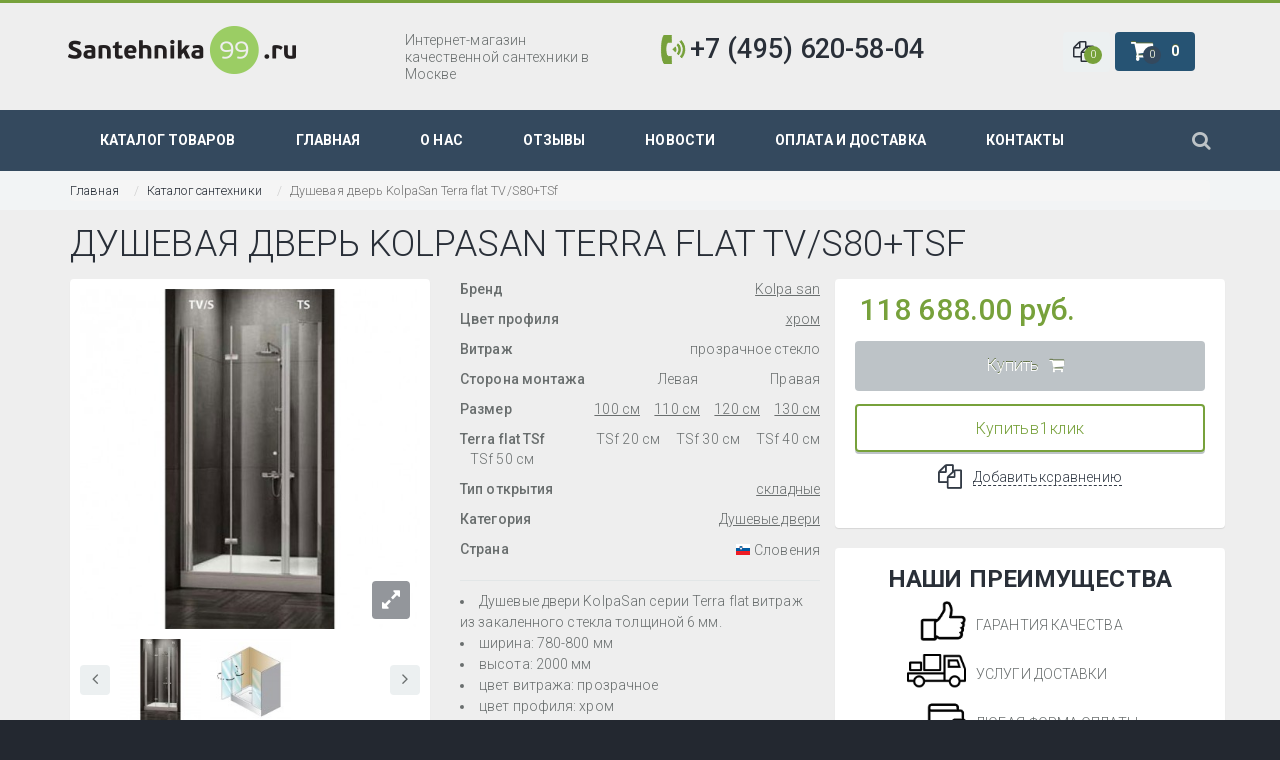

--- FILE ---
content_type: text/html; charset=UTF-8
request_url: http://www.santehnika99.ru/catalog/dushevaya-dver-kolpasan-terra-flat-tv-s80tsf
body_size: 13722
content:
    <!DOCTYPE html>
    <html lang="ru">
    <head>
        <meta charset="UTF-8">
        <meta http-equiv="X-UA-Compatible" content="IE=edge">
        <meta name="viewport" content="width=device-width, initial-scale=1.0">
        <base href="http://www.santehnika99.ru">
        <title>Душевая дверь KolpaSan Terra flat TV/S80+TSf, купить в интернет-магазине сантехники в Москве, цены, фото, отзывы</title>
        <meta name="csrf-param" content="_csrf">
    <meta name="csrf-token" content="TW5UVG03a2h8VwwnL1IIXBosORJYRDsudAsLPipdEg58GzwELnMxHA==">
        <meta name="yandex-verification" content="da41185f3057b8e4">
<meta name="description" content="Душевая дверь KolpaSan Terra flat TV/S80+TSf. Интернет-магазин сантехники по ДОСТУПНЫМ ЦЕНАМ! СКИДКИ! Звоните по телефону: +7 (495) 620 58 04">
<link href="/assets/1072cfca/css/bootstrap.css" rel="stylesheet">
<link href="/assets/aae1e647/css/font-awesome.css" rel="stylesheet">
<link href="/assets/28103f2a/css/dotplant.css" rel="stylesheet">
<link href="/assets/28103f2a/js/fancybox/jquery.fancybox.css" rel="stylesheet">
<link href="/assets/75ea2e18/css/bootstrap-rating.css" rel="stylesheet">
<link href="/assets/e272b34d/css/activeform.css" rel="stylesheet">
<link href="/assets/d58db0c8/slick.css" rel="stylesheet">
<link href="/assets/d58db0c8/slick-theme.css" rel="stylesheet">
<link href="/assets/65419d9e/themes/smoothness/jquery-ui.css" rel="stylesheet">
<link href="/assets/1072cfca/css/bootstrap-theme.css" rel="stylesheet">
<link href="/theme/css/camera.css" rel="stylesheet">
<link href="/theme/css/colorpicker.css" rel="stylesheet">
<link href="/theme/css/flexslider.css" rel="stylesheet">
<link href="/theme/css/font-awesome.min.css" rel="stylesheet">
<link href="/theme/css/jackbox.min.css" rel="stylesheet">
<link href="/theme/css/jquery.custom-scrollbar.css" rel="stylesheet">
<link href="/theme/css/jquery.fancybox-1.3.4.css" rel="stylesheet">
<link href="/theme/css/owl.carousel.css" rel="stylesheet">
<link href="/theme/css/owl.transitions.css" rel="stylesheet">
<link href="/theme/css/settings.css" rel="stylesheet">
<link href="/theme/css/style.css?v=1.4" rel="stylesheet">
<link href="/theme/css/styleswitcher.css" rel="stylesheet">
<link href="/theme/css/project.css" rel="stylesheet">
<link href="/assets/1ff47ce7/css/kv-widgets.css" rel="stylesheet">
<link href="/assets/c47ab415/css/typeahead.css" rel="stylesheet">
<link href="/assets/c47ab415/css/typeahead-kv.css" rel="stylesheet">
<script type="text/javascript">    var $inCart = [];
    var $inCartText = 'В корзине';
var typeahead_c9cbca49 = {"hint":false};
</script>        <link rel="icon" type="image/ico" href="/theme/images/favicon.ico">
        </head>
    <body>
    <div class="wide_layout relative">
        
                    <header role="banner">
        <!--header bottom part-->
        <section class="h_bot_part container">
            <div class="clearfix row">
                <div class="col-lg-3 col-md-3 col-sm-4 t_xs_align_c">
                    <a href="/" class="logo m_xs_bottom_15 d_xs_inline_b f_logo">
                        <img src="/upload/logo-santehnika99png" alt="santehnika99.ru"/>
                    </a>
                </div>
                <div class="col-lg-3 col-md-3 col-sm-8 t_xs_align_c f_text">
                  <span class="color_gray fs14 d_xs_inline_b">Интернет-магазин<br>качественной сантехники в Москве</span>                </div>
                <div class="col-lg-3 col-md-3 col-sm-6 t_xs_align_c logo_phone">
                    <span class="h2 color_dark header__phone"><a href="tel:+74956205804">+7 (495) 620-58-04</a></span>                </div>
                <div class="col-lg-3 col-md-3 col-sm-6 t_align_r t_xs_align_c spike_width">
                    <ul class="d_inline_b horizontal_list clearfix t_align_l site_settings">
                        <li class="m_left_5">
                            <a role="button" href="/shop/product-compare/compare" class="button_type_1 color_dark d_block bg_light_color_1 r_corners tr_delay_hover box_s_none btn-compare">
                                <i class="fa fa-files-o f_size_ex_large"></i>
                                <span class="count circle t_align_c items-count">0</span>
                            </a>
                        </li>
                        <!--shopping cart-->
                        <li class="m_left_5 relative container3d" id="shopping_button">
                            <a id="cart-info-widget" role="button" href="/shop/cart" class="button_type_3 color_light bg_scheme_color d_block r_corners tr_delay_hover box_s_none">
                                <span class="d_inline_middle shop_icon m_mxs_right_0">
                                    <i class="fa fa-shopping-cart"></i>
                                    <span class="count tr_delay_hover type_2 circle t_align_c items-count">0</span>
                                </span>
                                <b class="d_mxs_none total-price">
                                    0                                </b>
                            </a>
                            <div id="short_order" class="shopping_cart top_arrow tr_all_hover r_corners">
                                    <div class="f_size_medium sc_header color_dark">Нет продуктов в корзине.</div>
                            </div>
                        </li>
                    </ul>
                    <a id="cart-info-widget" role="button" href="/shop/cart" class="b-fast-issue-order-btn hidden">Оформить</a>
                </div>
            </div>
        </section>
        <!--main menu container-->
        <section class="menu_wrap relative">
            <div class="container clearfix">
                <!--button for responsive menu-->
                <button id="menu_button" class="r_corners centered_db d_none tr_all_hover d_xs_block m_bottom_10">
                    <span class="centered_db r_corners"></span>
                    <span class="centered_db r_corners"></span>
                    <span class="centered_db r_corners"></span>
                </button>
                <!--main menu-->
                <nav role="navigation" class="f_left f_xs_none d_xs_none">
                    <ul class="horizontal_list main_menu clearfix navigation-widget" role="navigation" itemscope="" itemtype="http://schema.org/SiteNavigationElement"><li class=" relative f_xs_none m_xs_bottom_5"><a href="/catalog" class="tr_delay_hover color_light tt_uppercase" title="Каталог товаров" itemprop="url"><span class='strong' itemprop="name">Каталог товаров</span></a><div class='sub_menu_wrap top_arrow d_xs_none type_2 tr_all_hover clearfix r_corners'>
<ul  class='sub_menu'>
<li><a href="/catalog/vanny" class="color_dark tr_delay_hover" title="Ванны" itemprop="url"><span itemprop="name">Ванны</span></a></li>
<li><a href="/catalog/dushevye-kabiny" class="color_dark tr_delay_hover" title="Душевые кабины" itemprop="url"><span itemprop="name">Душевые кабины</span></a></li>
<li><a href="/catalog/trapy-dlya-dusha" class="color_dark tr_delay_hover" title="Трапы для душа" itemprop="url"><span itemprop="name">Трапы для душа</span></a></li>
<li><a href="/catalog/shtorki-dlya-vann" class="color_dark tr_delay_hover" title="Шторки для ванн" itemprop="url"><span itemprop="name">Шторки для ванн</span></a></li>
<li><a href="/catalog/dushevye-poddony" class="color_dark tr_delay_hover" title="Душевые поддоны" itemprop="url"><span itemprop="name">Душевые поддоны</span></a></li>
<li><a href="/catalog/dushevye-dveri" class="color_dark tr_delay_hover" title="Душевые двери" itemprop="url"><span itemprop="name">Душевые двери</span></a></li>
<li><a href="/catalog/dushevye-ugolki" class="color_dark tr_delay_hover" title="Душевые уголки" itemprop="url"><span itemprop="name">Душевые уголки</span></a></li>
<li><a href="/catalog/smesiteli" class="color_dark tr_delay_hover" title="Смесители" itemprop="url"><span itemprop="name">Смесители</span></a></li>
<li><a href="/catalog/unitazy" class="color_dark tr_delay_hover" title="Унитазы" itemprop="url"><span itemprop="name">Унитазы</span></a></li>
<li><a href="/catalog/bide-pissuary" class="color_dark tr_delay_hover" title="Биде, писсуары" itemprop="url"><span itemprop="name">Биде, писсуары</span></a></li>
<li><a href="/catalog/rakoviny" class="color_dark tr_delay_hover" title="Раковины" itemprop="url"><span itemprop="name">Раковины</span></a></li>
<li><a href="/catalog/dushevaya-programma" class="color_dark tr_delay_hover" title="Душевая программа" itemprop="url"><span itemprop="name">Душевая программа</span></a></li>
<li><a href="/catalog/mebel-dlya-vannoj-komnaty" class="color_dark tr_delay_hover" title="Мебель для ванных комнат" itemprop="url"><span itemprop="name">Мебель для ванных комнат</span></a></li>
<li><a href="/catalog/sistemy-installyacii" class="color_dark tr_delay_hover" title="Системы инсталляции" itemprop="url"><span itemprop="name">Системы инсталляции</span></a></li>
<li><a href="/catalog/polotencesushiteli" class="color_dark tr_delay_hover" title="Полотенцесушители" itemprop="url"><span itemprop="name">Полотенцесушители</span></a></li>
<li><a href="/catalog/soputstvuyuschie-tovary" class="color_dark tr_delay_hover" title="Сопутствующие товары" itemprop="url"><span itemprop="name">Сопутствующие товары</span></a></li>
<li><a href="/catalog/aksessuary-dlya-vannyh-komnat" class="color_dark tr_delay_hover" title="Аксессуары для ванных комнат" itemprop="url"><span itemprop="name">Аксессуары для ванных комнат</span></a></li>
<li><a href="/catalog/specpredolzheniya" class="color_dark tr_delay_hover" title="Спецпредложения." itemprop="url"><span itemprop="name">Спецпредложения.</span></a></li>
</ul>
</div></li>
<li class=" relative f_xs_none m_xs_bottom_5"><a href="/" class="tr_delay_hover color_light tt_uppercase" title="Главная" itemprop="url"><span class='strong' itemprop="name">Главная</span></a></li>
<li class=" relative f_xs_none m_xs_bottom_5"><a href="/o-nas" class="tr_delay_hover color_light tt_uppercase" title="О нас" itemprop="url"><span class='strong' itemprop="name">О нас</span></a><div class='sub_menu_wrap top_arrow d_xs_none type_2 tr_all_hover clearfix r_corners'>
<ul  class='sub_menu'>
<li><a href="/showroom" class="color_dark tr_delay_hover" title="Шоурум" itemprop="url"><span itemprop="name">Шоурум</span></a></li>
</ul>
</div></li>
<li class=" relative f_xs_none m_xs_bottom_5"><a href="/otzyvy" class="tr_delay_hover color_light tt_uppercase" title="Отзывы" itemprop="url"><span class='strong' itemprop="name">Отзывы</span></a></li>
<li class=" relative f_xs_none m_xs_bottom_5"><a href="/novosti" class="tr_delay_hover color_light tt_uppercase" title="Новости" itemprop="url"><span class='strong' itemprop="name">Новости</span></a></li>
<li class=" relative f_xs_none m_xs_bottom_5"><a href="/oplata-i-dostavka" class="tr_delay_hover color_light tt_uppercase" title="Оплата и доставка" itemprop="url"><span class='strong' itemprop="name">Оплата и доставка</span></a></li>
<li class=" relative f_xs_none m_xs_bottom_5"><a href="/kontakty" class="tr_delay_hover color_light tt_uppercase" title="Контакты" itemprop="url"><span class='strong' itemprop="name">Контакты</span></a></li></ul>                </nav>
                <a id="cart-info-widget-double" role="button" href="/shop/cart" class="button_type_3 color_light bg_scheme_color d_block r_corners tr_delay_hover box_s_none hidden-xs">
                    <span class="d_inline_middle shop_icon m_mxs_right_0">
                        <i class="fa fa-shopping-cart"></i>
                        <span class="count tr_delay_hover type_2 circle t_align_c items-count">0</span>
                    </span>
                    <b class="d_mxs_none total-price">
                        0                    </b>
                </a>
                <button class="f_right search_button tr_all_hover f_xs_none d_xs_none">
                    <i class="fa fa-search"></i>
                </button>
            </div>
            <!--search form-->
            <div class="searchform_wrap tf_xs_none tr_all_hover">
                <div class="container vc_child h_inherit relative">
                    <form id="search-form" class="search-form d_inline_middle full_width form-inline" action="/search" method="get" role="search"><div class="f_size_large field-search-q" placeholder="Поиск">
<label class="control-label sr-only" for="search-q">Искать...</label>
<input type="text" id="search-q" class="f_size_large form-control" name="Search[q]" value="" placeholder="Поиск" data-krajee-typeahead="typeahead_c9cbca49">


</div></form><button class="close_search_form tr_all_hover d_xs_none color_dark">
    <i class="fa fa-times"></i>
</button>                </div>
            </div>
        </section>
    </header>
                                    <section class="breadcrumbs">
                <div class="container" itemscope itemtype="http://schema.org/WebPage">
                    <ul class="breadcrumb horizontal_list clearfix bc_list f_size_medium" itemprop="breadcrumb"><li class='m_right_10 current'><a href="/">Главная</a></li>
<li class='m_right_10 current'><a href="/catalog">Каталог сантехники</a></li>
<li class="active">Душевая дверь KolpaSan Terra flat TV/S80+TSf</li>
</ul>                </div>
            </section>
                
            <div class="content-block">
                                                     <div class="container">
                                    <div class="row">
                        
                        <div class="content-part col-md-12 col-xs-12">
                                                            <div itemscope itemtype="http://schema.org/Product">
        <div class="row product-show">

            <div class="clearfix m_bottom_30">

                <div class="col-sm-12">
                    <!--description-->
                    <h1 itemprop="name"
                        class="tt_uppercase color_dark b-category-top-title">Душевая дверь KolpaSan Terra flat TV/S80+TSf</h1>
                </div>

                <div class="col-sm-12 col-md-4">
                    <div class="photoframe type_2 shadow r_corners  product_single_preview w_mxs_full">
                                                            <div itemscope="http://schema.org/ImageObject" class="fw relative d_inline_b m_bottom_10 qv_preview d_xs_block">
            <img id="zoom_image" src="/files/thumbnail/dushevayaperegorodkakolpasanterraflatts201-700x700-438x650.jpg" alt="Душевая дверь KolpaSan Terra flat TV/S+TSf" title="Душевая дверь KolpaSan Terra flat TV/S+TSf" itemprop="contentUrl" data-zoom-image="/files/dushevayaperegorodkakolpasanterraflatts201-700x700.jpg">            <a href="/files/dushevayaperegorodkakolpasanterraflatts201-700x700.jpg"
               class="d_block button_type_5 r_corners tr_all_hover box_s_none color_light p_hr_0">
                <i class="fa fa-expand"></i>
            </a>
        </div>
        <!--carousel-->
        <div class="relative qv_carousel_wrap">
            <button
                class="button_type_11 bg_light_color_1 t_align_c f_size_ex_large bg_cs_hover r_corners d_inline_middle bg_tr tr_all_hover qv_btn_single_prev">
                <i class="fa fa-angle-left "></i>
            </button>
            <ul class="qv_carousel_single d_inline_middle">

                                    <li>
                        <a href="#" data-image="/files/dushevayaperegorodkakolpasanterraflatts201-700x700.jpg"
                           data-zoom-image="/files/dushevayaperegorodkakolpasanterraflatts201-700x700.jpg">
                            <img src="/files/thumbnail/dushevayaperegorodkakolpasanterraflatts201-700x700-110x110.jpg" alt="">
                        </a>
                    </li>
                                    <li>
                        <a href="#" data-image="/files/dushevayadverkolpasanterraflattv-s70.jpg"
                           data-zoom-image="/files/dushevayadverkolpasanterraflattv-s70.jpg">
                            <img src="/files/thumbnail/dushevayadverkolpasanterraflattv-s70-110x110.jpg" alt="">
                        </a>
                    </li>
                
            </ul>
            <button
                class="button_type_11 bg_light_color_1 t_align_c f_size_ex_large bg_cs_hover r_corners d_inline_middle bg_tr tr_all_hover qv_btn_single_next">
                <i class="fa fa-angle-right "></i>
            </button>
        </div>
    




                    </div>
                    <div>
                        <div class="pluso" data-background="transparent"
                             data-options="medium,square,line,horizontal,counter,theme=04"
                             data-services="vkontakte,odnoklassniki,facebook,twitter,google,moimir,email,print"></div>
                    </div>
                </div>

                <div class="col-sm-12 col-md-4">

                    

<div class="properties-widget widget-w0">

<div id="pg-4" class="object-property-group active">
<dl>
    <dt>Бренд</dt><dd class="properties-item"><a class="properties-item__link" href="/catalog/dushevye-dveri/kolpa-san">Kolpa san</a></dd></dl>

    
    
<dl>
    <dt>Цвет профиля</dt><dd class="properties-item"><a class="properties-item__link" href="/catalog/dushevye-dveri/hrom">хром</a></dd></dl>

    <dl>
    <dt>Витраж</dt><dd>прозрачное стекло</dd></dl>
    
    
    
    <dl>
    <dt>Сторона монтажа</dt><dd>Левая</dd><dd>Правая</dd></dl>
    
    
    
    
    
    
    
    </div><div id="pg-7" class="object-property-group">
<dl>
    <dt>Размер</dt><dd class="properties-item"><a class="properties-item__link" href="/catalog/dushevye-dveri/100">100 см</a></dd><dd class="properties-item"><a class="properties-item__link" href="/catalog/dushevye-dveri/110">110 см</a></dd><dd class="properties-item"><a class="properties-item__link" href="/catalog/dushevye-dveri/120">120 см</a></dd><dd class="properties-item"><a class="properties-item__link" href="/catalog/dushevye-dveri/130 см">130 см</a></dd></dl>

    
    
    <dl>
    <dt>Terra flat TSf</dt><dd>TSf 20 см</dd><dd>TSf 30 см</dd><dd>TSf 40 см</dd><dd>TSf 50 см</dd></dl>
    </div><div id="pg-8" class="object-property-group">
    
    
    
    
    
    
<dl>
    <dt>Тип открытия</dt><dd class="properties-item"><a class="properties-item__link" href="/catalog/dushevye-dveri/skladnye">складные</a></dd></dl>

    </div>
</div> <!-- /properties-widget -->
                    <div class="object-property-group">
                        <dl itemprop="itemListElement" itemscope="" itemtype="http://schema.org/NameValueStructure">
                            <dt itemprop="name">Категория</dt>
                            <meta itemprop="main" content="True">
                            <dd itemprop="value"><a class="properties-item__link" href="/catalog/dushevye-dveri">Душевые двери</a></dd>
                        </dl>
                    </div>
                    
            <div class="object-property-group">
                <dl>
                    <dt style="min-width: 80px;">Страна</dt>
                    <dd><span class="country-info"><img src="/theme/images/country-flags/Slovenia.png" alt="Словения"> <span class="text-name">Словения</span></span></dd>
                </dl>
            </div>                    <hr class="divider_type_3 m_bottom_10">
                                            <div class="m_bottom_10 block-announce" itemprop="description"><ul class="properties-list">
<li>Душевые двери KolpaSan серии Terra flat витраж из закаленного стекла толщиной 6 мм.</li>
<li>ширина: 780-800 мм </li>
<li>высота: 2000 мм</li>
<li>цвет витража: прозрачное</li>
<li>цвет профиля: хром </li>
<li>вход: 650 мм </li>
<li>Производитель: KolpaSan (Словения)Возможен левый и правый вариант монтажа.</li>
</ul></div>
                    

                    <hr class="divider_type_3 m_bottom_15">
                                            <div class="row m_bottom_10">
                            <div class="col-sm-12">
                                <p class="v_align_m">Разновидности продукта:</p>
                            </div>
                        </div>
                        <div class="row m_bottom_10">
                            <div class="col-sm-12">
                                <div class="custom_select f_size_medium relative d_inline_middle full">
                                    <div class="select_title r_corners relative color_dark">не выбран</div>
                                    <ul class="select_list d_none"></ul>
                                    <select name="size_select2671" id="size_select2671">
                                        <option value="0" selected>не выбран</option>
                                        <option value='2672' data-price='85 500.00 руб.'>TSf 20 см - 85 500.00 руб.</option>
<option value='2673' data-price='86 400.00 руб.'>TSf 30 см - 86 400.00 руб.</option>
<option value='2674' data-price='87 300.00 руб.'>TSf 40 см - 87 300.00 руб.</option>
<option value='2675' data-price='88 200.00 руб.'>TSf 50 см - 88 200.00 руб.</option>                                    </select>
                                </div>
                            </div>
                        </div>
                        <hr class="divider_type_3 m_bottom_15">
                                                                                        <span itemtype="http://schema.org/Offer" itemprop="offers" itemscope>
                        <meta itemprop="priceCurrency" content="RUB">
                        <meta itemprop="price" content="85500">
                    </span>
                                            <span itemtype="http://schema.org/Offer" itemprop="offers" itemscope>
                        <meta itemprop="priceCurrency" content="RUB">
                        <meta itemprop="price" content="86400">
                    </span>
                                            <span itemtype="http://schema.org/Offer" itemprop="offers" itemscope>
                        <meta itemprop="priceCurrency" content="RUB">
                        <meta itemprop="price" content="87300">
                    </span>
                                            <span itemtype="http://schema.org/Offer" itemprop="offers" itemscope>
                        <meta itemprop="priceCurrency" content="RUB">
                        <meta itemprop="price" content="88200">
                    </span>
                    
                </div>

                <div class="col-sm-12 col-md-4">
                    <div class="bay_block photoframe type_2 shadow r_corners  product_single_preview w_mxs_full row m_bottom_20">
                        <div class="m_bottom_15">
                                                        <span class="v_align_b f_size_big m_left_5 scheme_color fw_medium" id="priceSpan">
                        
                <span itemtype="http://schema.org/Offer" itemprop="offers" itemscope>
                    <meta itemprop="priceCurrency" content="RUB">
                    <span itemprop="price" content="118687.5">
                        118 688.00 руб.
                    </span>
                </span>
                                    </span>
                        </div>
                                                    <div class="d_ib_offset_0 m_bottom_20">
                                <button disabled                                    data-action="add-to-cart" data-id="2671" data-goal-ym="add_cart"
                                    data-goal-ga="/add_cart_ga"
                                    class="button_type_12 r_corners bg_scheme_color color_light tr_delay_hover d_inline_b f_size_large">
                                    <span id="add-tt" class="tooltip tr_all_hover r_corners color_dark f_size_small">Сначала выберите разновидность</span>                                    Купить<i class="fa fa-shopping-cart"></i>
                                </button>
                                                                <a data-id="2671" data-name="Душевая дверь KolpaSan Terra flat TV/S80+TSf "
                                   data-image="/files/dushevayaperegorodkakolpasanterraflatts201-700x700.jpg"
                                   class="button_type_12 r_corners tr_delay_hover d_inline_b f_size_large product-buy__oneclick scheme_color js-product-oneclick"
                                   href="#modal-form-oneclick-buy-form" data-toggle="modal">Купить в 1 клик</a>

                                <a rel="nofollow" href="/shop/product-compare/add?id=2671"
                                   class=" p_hr_0"
                                   data-action="add-to-compare" data-id="2671">
                                    <i class="fa fa-files-o f_size_big"></i> &nbsp;
                                    <span>Добавить к сравнению</span>

                                </a>
                            </div>
                                            </div>
                    <div class="row advantages-product-block hidden-sm hidden-xs bay_block photoframe type_2 shadow r_corners">
                        <div class="col-md-12">
                            <p class="module-title color_dark tt_uppercase m_bottom_10 fat t_align_c h2_like">Наши преимущества</p>
                            <div class="col-md-4">
                                <div class="row">
                                    <img class="d_inline_middle m_md_bottom_5" src="/theme/images/icon1u-black.png" alt="Icon 1">
                                </div>
                                <div class="row">
                                    <img class="d_inline_middle m_md_bottom_5" style="margin: 10px 0px 10px 20px;" src="/theme/images/icon2u-black.png" alt="Icon 2">
                                </div>
                                <div class="row">
                                    <img class="d_inline_middle m_md_bottom_5" src="/theme/images/icon3u-black.png" alt="Icon 3">
                                </div>
                            </div>
                            <div class="col-md-8">
                                <div class="row">
                                    <div class="text-part d_inline_middle t_align_l m_left_10 tt_uppercase">Гарантия качества</div>
                                </div>
                                <div class="row">
                                    <div class="text-part d_inline_middle t_align_l m_left_10 tt_uppercase">Услуги доставки</div>
                                </div>
                                <div class="row">
                                    <div class="text-part d_inline_middle t_align_l m_left_10 tt_uppercase">Любая форма оплаты</div>
                                </div>
                            </div>
                        </div>
                    </div>
                </div>
            </div>
        </div>
        <div class="row">
            <div class="col-md-12">
                                <nav>
                    <ul id="myTab" class="product-tabs tabs_nav horizontal_list clearfix ui-tabs-nav ui-helper-reset ui-helper-clearfix ui-corner-all nav nav-tabs"><li class="active"><a class="bg_light_color_1 color_dark tr_delay_hover r_corners d_block ui-tabs-anchor" href="#myTab-tab0" data-toggle="tab">Свойства</a></li>
<li><a class="bg_light_color_1 color_dark tr_delay_hover r_corners d_block ui-tabs-anchor" href="#myTab-tab1" data-toggle="tab">Отзывы</a></li>
<li><a class="bg_light_color_1 color_dark tr_delay_hover r_corners d_block ui-tabs-anchor" href="#myTab-tab2" data-toggle="tab">Оплата и доставка</a></li>
<li><a class="bg_light_color_1 color_dark tr_delay_hover r_corners d_block ui-tabs-anchor" href="#myTab-tab3" data-toggle="tab">Разновидности продукта</a></li></ul>
<div class="tab-content"><div id="myTab-tab0" class="tab-pane active">

<div class="properties-widget widget-w1">

<div id="pg-4" class="object-property-group active">
<dl>
    <dt>Бренд</dt><dd class="properties-item"><a class="properties-item__link" href="/catalog/dushevye-dveri/kolpa-san">Kolpa san</a></dd></dl>

    
    
<dl>
    <dt>Цвет профиля</dt><dd class="properties-item"><a class="properties-item__link" href="/catalog/dushevye-dveri/hrom">хром</a></dd></dl>

    <dl>
    <dt>Витраж</dt><dd>прозрачное стекло</dd></dl>
    
    
    
    <dl>
    <dt>Сторона монтажа</dt><dd>Левая</dd><dd>Правая</dd></dl>
    
    
    
    
    
    
    
    </div><div id="pg-7" class="object-property-group">
<dl>
    <dt>Размер</dt><dd class="properties-item"><a class="properties-item__link" href="/catalog/dushevye-dveri/100">100 см</a></dd><dd class="properties-item"><a class="properties-item__link" href="/catalog/dushevye-dveri/110">110 см</a></dd><dd class="properties-item"><a class="properties-item__link" href="/catalog/dushevye-dveri/120">120 см</a></dd><dd class="properties-item"><a class="properties-item__link" href="/catalog/dushevye-dveri/130 см">130 см</a></dd></dl>

    
    
    <dl>
    <dt>Terra flat TSf</dt><dd>TSf 20 см</dd><dd>TSf 30 см</dd><dd>TSf 40 см</dd><dd>TSf 50 см</dd></dl>
    </div><div id="pg-8" class="object-property-group">
    
    
    
    
    
    
<dl>
    <dt>Тип открытия</dt><dd class="properties-item"><a class="properties-item__link" href="/catalog/dushevye-dveri/skladnye">складные</a></dd></dl>

    </div>
</div> <!-- /properties-widget -->
</div>
<div id="myTab-tab1" class="tab-pane"><div class="row">
    <div class="col-md-12">
                        <p>Оценок еще нет. Будьте первым!</p>
            </div>
</div>
<div class="row">

    <div class="col-md-6 col-lg-8 col-sm-12">
        <div class = "widget-reviews">
                                                </div>
    </div>
    <div class="col-md-6 col-lg-4 col-sm-12">
        <noindex>
            <form id="review-form" action="/review/process/process?objectId=3&amp;objectModelId=2671&amp;id=1&amp;returnUrl=%2Fcatalog%2Fdushevaya-dver-kolpasan-terra-flat-tv-s80tsf" method="post">
<input type="hidden" name="_csrf" value="TW5UVG03a2h8VwwnL1IIXBosORJYRDsudAsLPipdEg58GzwELnMxHA==">        </noindex>
        <h2>
            Оставить отзыв        </h2>
                                                <div class="form-group field-review-author_email required">
<label class="control-label" for="review-author_email">E-mail автора</label>
<input type="text" id="review-author_email" class="form-control" name="Review[author_email]">

<div class="help-block"></div>
</div>                <div class="form-group field-review-review_text required">
<label class="control-label" for="review-review_text">Текст отзыва</label>
<textarea id="review-review_text" class="form-control" name="Review[review_text]"></textarea>

<div class="help-block"></div>
</div>                                                <div class="form-group field-properties_form_1-name">
<label class="control-label" for="properties_form_1-name">Имя</label>
<input type="text" id="properties_form_1-name" class="form-control" name="Properties_Form_1[name]" value="">

<div class="help-block"></div>
</div>                            <div class="form-group field-properties_form_1-phone">
<label class="control-label" for="properties_form_1-phone">Телефон</label>
<input type="text" id="properties_form_1-phone" class="form-control" name="Properties_Form_1[phone]" value="">

<div class="help-block"></div>
</div>                            <div class="form-group field-properties_form_1-policy required">

<input type="hidden" name="Properties_Form_1[policy]" value="0"><label><input type="checkbox" id="properties_form_1-policy" name="Properties_Form_1[policy]" value="1"> Согласен с политикой конфиденциальности</label>

<div class="help-block"></div>
</div>                    
                <div class="form-group no-margin">
            <button type="submit" class="button_type_4 r_corners bg_scheme_color color_light tr_delay_hover d_inline_b f_size_large">Оставить отзыв</button>        </div>
        </form>    </div>
</div>
</div>
<div id="myTab-tab2" class="tab-pane">
                        <noindex>
                            <p>Доставка осуществляется в течение 1 - 7 рабочих дней с момента заявки. Возможна доставка в выходные дни.</p>
                            <p>Оплата производится наличными в рублях, в день доставки.</p>
                            <p><a href="/oplata-i-dostavka">Подробно об оплате и доставке</a></p>
                        </noindex></div>
<div id="myTab-tab3" class="tab-pane">    <ul class="product-show-options">
                    <li class="product-options-item">
                <a href="/catalog/dushevaya-dver-kolpasan-terra-flat-tv-s80tsf-362" class="product-options-item__link">
                    Душевая дверь KolpaSan Terra flat TV/S80+TSf  (TSf 20 см)                </a>
            </li>
                    <li class="product-options-item">
                <a href="/catalog/dushevaya-dver-kolpasan-terra-flat-tv-s80tsf-363" class="product-options-item__link">
                    Душевая дверь KolpaSan Terra flat TV/S80+TSf  (TSf 30 см)                </a>
            </li>
                    <li class="product-options-item">
                <a href="/catalog/dushevaya-dver-kolpasan-terra-flat-tv-s80tsf-364" class="product-options-item__link">
                    Душевая дверь KolpaSan Terra flat TV/S80+TSf  (TSf 40 см)                </a>
            </li>
                    <li class="product-options-item">
                <a href="/catalog/dushevaya-dver-kolpasan-terra-flat-tv-s80tsf-365" class="product-options-item__link">
                    Душевая дверь KolpaSan Terra flat TV/S80+TSf  (TSf 50 см)                </a>
            </li>
            </ul>
</div></div>                </nav>

            </div>
        </div>
    </div>
    <div class="product-related">
        <h2 class="module-title tt_uppercase color_dark">Сопутствующие товары</h2>

        <div class="product-related-products vmgroup_new">
            <div class="list_carousel responsive">
                <div class="slide_box_width">
                    <div class="slide_box">
                        <ul id="slider" class="vmproduct layout2 bxslider">
                            <li>    <div class="product-box hover back_w spacer">
        <figure class="r_corners photoframe type_2 t_align_c tr_all_hover shadow relative">
                        <a href="/catalog/dushevoy-poddon-kolpa-san-pearl-100x100" class="d_block relative wrapper pp_wrap m_bottom_15">
                <div itemscope="" itemtype="http://schema.org/ImageObject"><img src="/files/thumbnail/pearl-90-80-2-245x245.jpg" alt="Душевой поддон Kolpa San Pearl 100x100" title="Душевой поддон Kolpa San Pearl 100x100" itemprop="contentUrl"></div>            </a>
            <figcaption>
                <h5 class="m_bottom_10">
                    <a href="/catalog/dushevoy-poddon-kolpa-san-pearl-100x100" class="color_dark fat">
                        Душевой поддон Kolpa San Pearl 100x100                    </a>
                </h5>
                <p class="m_bottom_15">
                                        <span class="scheme_color f_size_large fat" id="priceSpan">
                        27 450.00 руб.                    </span>
                </p>
                <a href="/catalog/dushevoy-poddon-kolpa-san-pearl-100x100" rel="nofollow" class="button_type_12 r_corners bg_scheme_color color_light tr_delay_hover d_inline_b f_size_large">
                    Подробнее
                </a>
            </figcaption>
        </figure>
    </div>
</li><li>    <div class="product-box hover back_w spacer">
        <figure class="r_corners photoframe type_2 t_align_c tr_all_hover shadow relative">
                        <a href="/catalog/dushevoy-poddon-kolpa-san-flamenco-11080" class="d_block relative wrapper pp_wrap m_bottom_15">
                <div itemscope="" itemtype="http://schema.org/ImageObject"><img src="/files/thumbnail/14721bypt8nb4oj0y2yrxc-56e68a6831784-245x245.jpg" alt="Душевой поддон Kolpa San Flamenco 110*80" title="Душевой поддон Kolpa San Flamenco 110*80" itemprop="contentUrl"></div>            </a>
            <figcaption>
                <h5 class="m_bottom_10">
                    <a href="/catalog/dushevoy-poddon-kolpa-san-flamenco-11080" class="color_dark fat">
                        Душевой поддон Kolpa San Flamenco 110*80                    </a>
                </h5>
                <p class="m_bottom_15">
                                        <span class="scheme_color f_size_large fat" id="priceSpan">
                        31 838.00 руб.                    </span>
                </p>
                <a href="/catalog/dushevoy-poddon-kolpa-san-flamenco-11080" rel="nofollow" class="button_type_12 r_corners bg_scheme_color color_light tr_delay_hover d_inline_b f_size_large">
                    Подробнее
                </a>
            </figcaption>
        </figure>
    </div>
</li><li>    <div class="product-box hover back_w spacer">
        <figure class="r_corners photoframe type_2 t_align_c tr_all_hover shadow relative">
                        <a href="/catalog/dushevoy-poddon-kolpa-san-flamenco-11090" class="d_block relative wrapper pp_wrap m_bottom_15">
                <div itemscope="" itemtype="http://schema.org/ImageObject"><img src="/files/thumbnail/14721bypt8nb4oj0y2yrxc-56e68a44ccc47-245x245.jpg" alt="Душевой поддон Kolpa San Flamenco 110*90" title="Душевой поддон Kolpa San Flamenco 110*90" itemprop="contentUrl"></div>            </a>
            <figcaption>
                <h5 class="m_bottom_10">
                    <a href="/catalog/dushevoy-poddon-kolpa-san-flamenco-11090" class="color_dark fat">
                        Душевой поддон Kolpa San Flamenco 110*90                    </a>
                </h5>
                <p class="m_bottom_15">
                                        <span class="scheme_color f_size_large fat" id="priceSpan">
                        31 838.00 руб.                    </span>
                </p>
                <a href="/catalog/dushevoy-poddon-kolpa-san-flamenco-11090" rel="nofollow" class="button_type_12 r_corners bg_scheme_color color_light tr_delay_hover d_inline_b f_size_large">
                    Подробнее
                </a>
            </figcaption>
        </figure>
    </div>
</li><li>    <div class="product-box hover back_w spacer">
        <figure class="r_corners photoframe type_2 t_align_c tr_all_hover shadow relative">
                        <a href="/catalog/dushevoy-poddon-kolpa-san-flamenco-12070" class="d_block relative wrapper pp_wrap m_bottom_15">
                <div itemscope="" itemtype="http://schema.org/ImageObject"><img src="/files/thumbnail/14721bypt8nb4oj0y2yrxc-56e689f4396df-245x245.jpg" alt="Душевой поддон Kolpa San Flamenco 120*70" title="Душевой поддон Kolpa San Flamenco 120*70" itemprop="contentUrl"></div>            </a>
            <figcaption>
                <h5 class="m_bottom_10">
                    <a href="/catalog/dushevoy-poddon-kolpa-san-flamenco-12070" class="color_dark fat">
                        Душевой поддон Kolpa San Flamenco 120*70                    </a>
                </h5>
                <p class="m_bottom_15">
                                        <span class="scheme_color f_size_large fat" id="priceSpan">
                        31 838.00 руб.                    </span>
                </p>
                <a href="/catalog/dushevoy-poddon-kolpa-san-flamenco-12070" rel="nofollow" class="button_type_12 r_corners bg_scheme_color color_light tr_delay_hover d_inline_b f_size_large">
                    Подробнее
                </a>
            </figcaption>
        </figure>
    </div>
</li><li>    <div class="product-box hover back_w spacer">
        <figure class="r_corners photoframe type_2 t_align_c tr_all_hover shadow relative">
                        <a href="/catalog/dushevoy-poddon-kolpa-san-flamenco-12080" class="d_block relative wrapper pp_wrap m_bottom_15">
                <div itemscope="" itemtype="http://schema.org/ImageObject"><img src="/files/thumbnail/14721bypt8nb4oj0y2yrxc-245x245.jpg" alt="Душевой поддон Kolpa San Flamenco 120*80" title="Душевой поддон Kolpa San Flamenco 120*80" itemprop="contentUrl"></div>            </a>
            <figcaption>
                <h5 class="m_bottom_10">
                    <a href="/catalog/dushevoy-poddon-kolpa-san-flamenco-12080" class="color_dark fat">
                        Душевой поддон Kolpa San Flamenco 120*80                    </a>
                </h5>
                <p class="m_bottom_15">
                                        <span class="scheme_color f_size_large fat" id="priceSpan">
                        32 175.00 руб.                    </span>
                </p>
                <a href="/catalog/dushevoy-poddon-kolpa-san-flamenco-12080" rel="nofollow" class="button_type_12 r_corners bg_scheme_color color_light tr_delay_hover d_inline_b f_size_large">
                    Подробнее
                </a>
            </figcaption>
        </figure>
    </div>
</li><li>    <div class="product-box hover back_w spacer">
        <figure class="r_corners photoframe type_2 t_align_c tr_all_hover shadow relative">
                        <a href="/catalog/dushevoy-poddon-kolpa-san-flamenco-13090" class="d_block relative wrapper pp_wrap m_bottom_15">
                <div itemscope="" itemtype="http://schema.org/ImageObject"><img src="/files/thumbnail/87113tuskadflamencokolpasanscreenhunter015-56e6885ce3b3c-245x245.jpg" alt="Душевой поддон Kolpa San Flamenco " title="Душевой поддон Kolpa San Flamenco " itemprop="contentUrl"></div>            </a>
            <figcaption>
                <h5 class="m_bottom_10">
                    <a href="/catalog/dushevoy-poddon-kolpa-san-flamenco-13090" class="color_dark fat">
                        Душевой поддон Kolpa San Flamenco 130*90                     </a>
                </h5>
                <p class="m_bottom_15">
                                        <span class="scheme_color f_size_large fat" id="priceSpan">
                        33 075.00 руб.                    </span>
                </p>
                <a href="/catalog/dushevoy-poddon-kolpa-san-flamenco-13090" rel="nofollow" class="button_type_12 r_corners bg_scheme_color color_light tr_delay_hover d_inline_b f_size_large">
                    Подробнее
                </a>
            </figcaption>
        </figure>
    </div>
</li><li>    <div class="product-box hover back_w spacer">
        <figure class="r_corners photoframe type_2 t_align_c tr_all_hover shadow relative">
                        <a href="/catalog/dushevaya-programma/dushevoy-garnitur-relexa-five-28964" class="d_block relative wrapper pp_wrap m_bottom_15">
                <div itemscope="" itemtype="http://schema.org/ImageObject"><img src="/files/thumbnail/l_621_1299850452-245x245.jpg" alt="Душевой гарнитур Relexa Five 28964" title="Душевой гарнитур Relexa Five 28964" itemprop="contentUrl"></div>            </a>
            <figcaption>
                <h5 class="m_bottom_10">
                    <a href="/catalog/dushevaya-programma/dushevoy-garnitur-relexa-five-28964" class="color_dark fat">
                        Душевой гарнитур Relexa Five 28964                    </a>
                </h5>
                <p class="m_bottom_15">
                                        <span class="scheme_color f_size_large fat" id="priceSpan">
                        22 275.00 руб.                    </span>
                </p>
                <a href="/catalog/dushevaya-programma/dushevoy-garnitur-relexa-five-28964" rel="nofollow" class="button_type_12 r_corners bg_scheme_color color_light tr_delay_hover d_inline_b f_size_large">
                    Подробнее
                </a>
            </figcaption>
        </figure>
    </div>
</li><li>    <div class="product-box hover back_w spacer">
        <figure class="r_corners photoframe type_2 t_align_c tr_all_hover shadow relative">
                        <a href="/catalog/smesitel-ravak-10-td-03200-150-dlya-dusha" class="d_block relative wrapper pp_wrap m_bottom_15">
                <div itemscope="" itemtype="http://schema.org/ImageObject"><img src="/files/thumbnail/td032-245x245.jpg" alt="Смеситель Ravak 10° TD 032.00/150 для душа" title="Смеситель Ravak 10° TD 032.00/150 для душа" itemprop="contentUrl"></div>            </a>
            <figcaption>
                <h5 class="m_bottom_10">
                    <a href="/catalog/smesitel-ravak-10-td-03200-150-dlya-dusha" class="color_dark fat">
                        Смеситель Ravak 10° TD 032.00/150 для душа                    </a>
                </h5>
                <p class="m_bottom_15">
                                        <span class="scheme_color f_size_large fat" id="priceSpan">
                        17 472.00 руб.                    </span>
                </p>
                <a href="/catalog/smesitel-ravak-10-td-03200-150-dlya-dusha" rel="nofollow" class="button_type_12 r_corners bg_scheme_color color_light tr_delay_hover d_inline_b f_size_large">
                    Подробнее
                </a>
            </figcaption>
        </figure>
    </div>
</li><li>    <div class="product-box hover back_w spacer">
        <figure class="r_corners photoframe type_2 t_align_c tr_all_hover shadow relative">
                        <a href="/catalog/smesitel-ravak-chrome-cr-03200-150-dlya-dusha" class="d_block relative wrapper pp_wrap m_bottom_15">
                <div itemscope="" itemtype="http://schema.org/ImageObject"><img src="/files/thumbnail/l_1273_1375534676-245x245.jpg" alt="Смеситель Ravak Chrome CR 032.00/150 для душа" title="Смеситель Ravak Chrome CR 032.00/150 для душа" itemprop="contentUrl"></div>            </a>
            <figcaption>
                <h5 class="m_bottom_10">
                    <a href="/catalog/smesitel-ravak-chrome-cr-03200-150-dlya-dusha" class="color_dark fat">
                        Смеситель Ravak Chrome CR 032.00/150 для душа                    </a>
                </h5>
                <p class="m_bottom_15">
                                        <span class="scheme_color f_size_large fat" id="priceSpan">
                        21 203.00 руб.                    </span>
                </p>
                <a href="/catalog/smesitel-ravak-chrome-cr-03200-150-dlya-dusha" rel="nofollow" class="button_type_12 r_corners bg_scheme_color color_light tr_delay_hover d_inline_b f_size_large">
                    Подробнее
                </a>
            </figcaption>
        </figure>
    </div>
</li><li>    <div class="product-box hover back_w spacer">
        <figure class="r_corners photoframe type_2 t_align_c tr_all_hover shadow relative">
                        <a href="/catalog/smesiteli/smesitel-ravak-neo-no-03200-150-dlya-dusha" class="d_block relative wrapper pp_wrap m_bottom_15">
                <div itemscope="" itemtype="http://schema.org/ImageObject"><img src="/files/thumbnail/l_1664_1407145949-245x245.jpg" alt="Смеситель Ravak Neo NO 032.00/150 для душа" title="Смеситель Ravak Neo NO 032.00/150 для душа" itemprop="contentUrl"></div>            </a>
            <figcaption>
                <h5 class="m_bottom_10">
                    <a href="/catalog/smesiteli/smesitel-ravak-neo-no-03200-150-dlya-dusha" class="color_dark fat">
                        Смеситель Ravak Neo NO 032.00/150 для душа                    </a>
                </h5>
                <p class="m_bottom_15">
                                        <span class="scheme_color f_size_large fat" id="priceSpan">
                        9 464.00 руб.                    </span>
                </p>
                <a href="/catalog/smesiteli/smesitel-ravak-neo-no-03200-150-dlya-dusha" rel="nofollow" class="button_type_12 r_corners bg_scheme_color color_light tr_delay_hover d_inline_b f_size_large">
                    Подробнее
                </a>
            </figcaption>
        </figure>
    </div>
</li><li>    <div class="product-box hover back_w spacer">
        <figure class="r_corners photoframe type_2 t_align_c tr_all_hover shadow relative">
                        <a href="/catalog/sidenie-stul-dlya-dushevyh-kabin-kolpa-san-comfort" class="d_block relative wrapper pp_wrap m_bottom_15">
                <div itemscope="" itemtype="http://schema.org/ImageObject"><img src="/files/thumbnail/comfort-245x245.png" alt="Сидение стул для душевых кабин Kolpa san Comfort" title="Сидение стул для душевых кабин Kolpa san Comfort" itemprop="contentUrl"></div>            </a>
            <figcaption>
                <h5 class="m_bottom_10">
                    <a href="/catalog/sidenie-stul-dlya-dushevyh-kabin-kolpa-san-comfort" class="color_dark fat">
                        Сидение стул для душевых кабин Kolpa san Comfort                    </a>
                </h5>
                <p class="m_bottom_15">
                                        <span class="scheme_color f_size_large fat" id="priceSpan">
                        19 688.00 руб.                    </span>
                </p>
                <a href="/catalog/sidenie-stul-dlya-dushevyh-kabin-kolpa-san-comfort" rel="nofollow" class="button_type_12 r_corners bg_scheme_color color_light tr_delay_hover d_inline_b f_size_large">
                    Подробнее
                </a>
            </figcaption>
        </figure>
    </div>
</li><li>    <div class="product-box hover back_w spacer">
        <figure class="r_corners photoframe type_2 t_align_c tr_all_hover shadow relative">
                            <div class="ribbon-wrapper-green"><div class="ribbon-green">Скидка</div></div>
                        <a href="/catalog/dushevye-dveri/sidenya-ruchki-profilya/sidene-dlya-dushevyh-kabin-ravak-ovo-p-clear" class="d_block relative wrapper pp_wrap m_bottom_15">
                <div itemscope="" itemtype="http://schema.org/ImageObject"><img src="/files/thumbnail/l_404_1293029993-245x245.jpg" alt="Сиденье для душевых кабин OVO P CLEAR" title="Сиденье для душевых кабин OVO P CLEAR" itemprop="contentUrl"></div>            </a>
            <figcaption>
                <h5 class="m_bottom_10">
                    <a href="/catalog/dushevye-dveri/sidenya-ruchki-profilya/sidene-dlya-dushevyh-kabin-ravak-ovo-p-clear" class="color_dark fat">
                        Сиденье для душевых кабин Ravak OVO P CLEAR                    </a>
                </h5>
                <p class="m_bottom_15">
                                            <s class="v_align_b f_size_small">23 751.00 руб.</s>
                                        <span class="scheme_color f_size_large fat" id="priceSpan">
                        20 475.00 руб.                    </span>
                </p>
                <a href="/catalog/dushevye-dveri/sidenya-ruchki-profilya/sidene-dlya-dushevyh-kabin-ravak-ovo-p-clear" rel="nofollow" class="button_type_12 r_corners bg_scheme_color color_light tr_delay_hover d_inline_b f_size_large">
                    Подробнее
                </a>
            </figcaption>
        </figure>
    </div>
</li><li>    <div class="product-box hover back_w spacer">
        <figure class="r_corners photoframe type_2 t_align_c tr_all_hover shadow relative">
                        <a href="/catalog/kolpa-san-cleaner" class="d_block relative wrapper pp_wrap m_bottom_15">
                <div itemscope="" itemtype="http://schema.org/ImageObject"><img src="/files/thumbnail/kolpa-san-56bde55ad328c-245x245.jpg" alt="Kolpa san Cleaner" title="Kolpa san Cleaner" itemprop="contentUrl"></div>            </a>
            <figcaption>
                <h5 class="m_bottom_10">
                    <a href="/catalog/kolpa-san-cleaner" class="color_dark fat">
                        Kolpa san Cleaner                    </a>
                </h5>
                <p class="m_bottom_15">
                                        <span class="scheme_color f_size_large fat" id="priceSpan">
                        1 013.00 руб.                    </span>
                </p>
                <a href="/catalog/kolpa-san-cleaner" rel="nofollow" class="button_type_12 r_corners bg_scheme_color color_light tr_delay_hover d_inline_b f_size_large">
                    Подробнее
                </a>
            </figcaption>
        </figure>
    </div>
</li>                        </ul>
                    </div>
                </div>
            </div>
        </div>
    </div>

<div id="modal-form-oneclick-buy-form" class="fade modal" role="dialog" tabindex="-1">
<div class="modal-dialog ">
<div class="modal-content">
<div class="modal-header">
<button type="button" class="close" data-dismiss="modal" aria-hidden="true">&times;</button>
Купить в 1 клик
</div>
<div class="modal-body">
<div class="oneclick-buy-info">
    <div class="oneclick-buy__img">
        <img class="oneclick-buy__img-body js-product-image" src="">
    </div>
    <div class="oneclick-buy__product">
        <p class="oneclick-buy__product-name js-product-name"></p>
    </div>
</div>
<form id="oneclick-buy-form" class="oneclick-buy-form form-vertical" action="/default/submit-form?id=4" method="post" enctype="multipart/form-data" data-type="form-widget">
<input type="hidden" name="_csrf" value="TW5UVG03a2h8VwwnL1IIXBosORJYRDsudAsLPipdEg58GzwELnMxHA==">                                            <div class="form-group field-properties_form_4-oneclick_name required">
<label class="control-label" for="properties_form_4-oneclick_name">Ваше имя</label>
<input type="text" id="properties_form_4-oneclick_name" class="form-control" name="Properties_Form_4[oneclick_name]" value="" placeholder="Введите ваше имя">

<div class="help-block"></div>
</div>                    <div class="form-group field-properties_form_4-oneclick_phone required">
<label class="control-label" for="properties_form_4-oneclick_phone">Ваш телефон</label>
<input type="text" id="properties_form_4-oneclick_phone" class="form-control" name="Properties_Form_4[oneclick_phone]" value="" data-plugin-inputmask="inputmask_8b2a4bfb">

<div class="help-block"></div>
</div>                    <div class="form-group field-properties_form_4-oneclick_comment">
<label class="control-label" for="properties_form_4-oneclick_comment">Комментарий</label>
<textarea id="properties_form_4-oneclick_comment" class="form-control" name="Properties_Form_4[oneclick_comment]"></textarea>

<div class="help-block"></div>
</div>                    <div class="form-group field-properties_form_4-oneclick_id">

<input type="hidden" id="properties_form_4-oneclick_id" class="form-control" name="Properties_Form_4[oneclick_id]" value="">

<div class="help-block"></div>
</div>                    <div class="form-group field-properties_form_4-policy required">

<div class="checkbox"><input type="hidden" name="Properties_Form_4[policy]" value="0"><label><input type="checkbox" id="properties_form_4-policy" name="Properties_Form_4[policy]" value="1"> Согласен с политикой конфиденциальности</label></div>

<div class="help-block"></div>
</div>                <button type="submit" class="button_type_12 r_corners bg_scheme_color color_light tr_delay_hover d_inline_b f_size_large oneclick-buy-form__submit">Отправить</button></form>
</div>

</div>
</div>
</div>
<div id="modal-form-info-oneclick-buy-form" class="fade modal" role="dialog" tabindex="-1">
<div class="modal-dialog modal-sm">
<div class="modal-content">
<div class="modal-header">
<button type="button" class="close" data-dismiss="modal" aria-hidden="true">&times;</button>
Спасибо за заказ!
</div>
<div class="modal-body">
<div class="alert alert-success" role="alert">
    Форма отправлена    <button type="button" class="close" data-dismiss="modal"><span aria-hidden="true">&times;</span><span class="sr-only">Закрыть</span></button>
</div>
</div>

</div>
</div>
</div>                        </div>
                        <!-- content-part end -->

                                            </div>
                    <!-- /row -->
                </div>
                <!-- /container -->
            </div>
        
        
        <footer id="footer">
            <div class="footer_top_part">
                <div class="container">
                    <div class="row clearfix">
                        <div class="col-lg-3 col-md-3 col-sm-3 m_xs_bottom_30">
                            <h3 class="color_light_2 m_bottom_20 fat">Категории товаров</h3>
                            <ul class="vertical_list color_light navigation-widget" role="navigation" itemscope="" itemtype="http://schema.org/SiteNavigationElement"><li><a href="/catalog/vanny" title="Ванны" itemprop="url"><span itemprop="name">Ванны</span></a></li>
<li><a href="/catalog/dushevye-kabiny" title="Душевые кабины" itemprop="url"><span itemprop="name">Душевые кабины</span></a></li>
<li><a href="/catalog/dushevaya-programma" title="Трапы для душа" itemprop="url"><span itemprop="name">Трапы для душа</span></a></li>
<li><a href="/catalog/dushevye-ugolki" title="Душевые уголки" itemprop="url"><span itemprop="name">Душевые уголки</span></a></li>
<li><a href="/catalog/smesiteli" title="Смесители" itemprop="url"><span itemprop="name">Смесители</span></a></li>
<li><a href="/catalog/unitazy" title="Унитазы" itemprop="url"><span itemprop="name">Унитазы</span></a></li>
<li><a href="/catalog/mebel-dlya-vannoj-komnaty" title="Мебель для ванных комнат" itemprop="url"><span itemprop="name">Мебель для ванных комнат</span></a></li></ul>                        </div>
                        <div class="col-lg-3 col-md-3 col-sm-3 m_xs_bottom_30">
                            <h3 class="color_light_2 m_bottom_20 fat">Информация</h3>
                            <ul class="vertical_list color_light navigation-widget" role="navigation" itemscope="" itemtype="http://schema.org/SiteNavigationElement"><li><a href="/" title="Главная" itemprop="url"><span itemprop="name">Главная</span></a></li>
<li><a href="/o-nas" title="О нас" itemprop="url"><span itemprop="name">О нас</span></a></li>
<li><a href="/otzyvy" title="Отзывы" itemprop="url"><span itemprop="name">Отзывы</span></a></li>
<li><a href="/novosti" title="Новости" itemprop="url"><span itemprop="name">Новости</span></a></li>
<li><a href="/oplata-i-dostavka" title="Оплата и доставка" itemprop="url"><span itemprop="name">Оплата и доставка</span></a></li>
<li><a href="/kontakty" title="Контакты" itemprop="url"><span itemprop="name">Контакты</span></a></li>
<li><a href="/stati" title="Статьи" itemprop="url"><span itemprop="name">Статьи</span></a></li></ul>                        </div>
                        <div class="col-lg-3 col-md-3 col-sm-3 m_xs_bottom_30">
                            <h3 class="color_light_2 m_bottom_20 fat">Контакты</h3>
                            <ul class="c_info_list">
	<li class="m_bottom_20">
	<div class="clearfix m_bottom_10">
		<h4 class="color_light m_bottom_20">Телефон:</h4>
		<i class="fa fa-phone f_left"></i>
		<span class="empty"><a href="tel:+74956205804">+7 (495) 620-58-04</a></span>
	</div>
	</li>
	<li class="m_bottom_20">
	<div class="clearfix m_bottom_10">
		<h4 class="color_light m_bottom_20">E-mail:</h4>
		<i class="fa fa-envelope f_left"></i>
		<a class="contact_e" href="mailto:dvv73@yandex.ru">dvv73@yandex.ru</a>
	</div>
	</li>
</ul>                            <a id="gtf" class="button_type_8 r_corners bg_scheme_color tr_all_hover" href="/kontakty#frm2">Написать нам</a>                        </div>
                        <div class="col-lg-3 col-md-3 col-sm-3 m_xs_bottom_30">
                            <ul class="c_info_list m_top_40">
	<li class="m_bottom_20">
	<div class="clearfix m_bottom_10 text">
		<h4 class="color_light">Адреса:</h4>
		<ul>
			<li>143968 Горьковское шоссе 600 метров от МКАД ТК "Мой дом" Владимирский Тракт павильоны: П6-7, П2-12,13.</li>
			<li>117393, Москва, Академика Пилюгина,14 корп 4</li>
		</ul>
	</div>
	</li>
</ul>                            <ul>
                              <li><a class="contact_e underline" href="/kontakty">Схема проезда</a></li>
                              <li><a class="contact_e underline" href="/karta-sajta">Карта сайта</a></li>
                              <li><a class="contact_e underline" href="/policy">Политика конфиденциальности</a></li>
                            </ul>
                            <p class="footer__devgroupLink">
                                                            </p>
                        </div>

                                            </div>
                </div>
            </div>
            <!--copyright part-->
            <div class="footer_bottom_part">
                <div class="container clearfix t_mxs_align_c">
                    <p class="f_left f_mxs_none m_mxs_bottom_10">&copy; 2026                        <span class="color_light">santehnika99.ru</span>
                    </p>
                </div>
            </div>
        </footer>
                
<!-- LiveInternet counter -->
<!--LiveInternet counter--><script type="text/javascript"><!--
document.write("<a href='http://www.liveinternet.ru/click' "+
"target=_blank><img src='//counter.yadro.ru/hit?t52.15;r"+
escape(document.referrer)+((typeof(screen)=="undefined")?"":
";s"+screen.width+"*"+screen.height+"*"+(screen.colorDepth?
screen.colorDepth:screen.pixelDepth))+";u"+escape(document.URL)+
";"+Math.random()+
"' alt='' title='LiveInternet: показано число просмотров и"+
" посетителей за 24 часа' "+
"border='0' width='88' height='31'><\/a>")
//--></script><!--/LiveInternet-->

<!-- /LiveInternet counter -->

<!-- GoogleAnalytics counter -->
<script>
  (function(i,s,o,g,r,a,m){i['GoogleAnalyticsObject']=r;i[r]=i[r]||function(){
  (i[r].q=i[r].q||[]).push(arguments)},i[r].l=1*new Date();a=s.createElement(o),
  m=s.getElementsByTagName(o)[0];a.async=1;a.src=g;m.parentNode.insertBefore(a,m)
  })(window,document,'script','//www.google-analytics.com/analytics.js','ga');

  ga('create', 'UA-50696938-1', 'santehnika99.ru');
  ga('send', 'pageview');

</script>
<!-- /GoogleAnalytics counter -->

<!-- Yandex.Metrika counter -->
<!-- Yandex.Metrika counter -->
<script src="//mc.yandex.ru/metrika/watch.js" type="text/javascript"></script>
<script type="text/javascript">
try { var yaCounter1585089 = new Ya.Metrika({id:1585089,
webvisor:true,
clickmap:true,
accurateTrackBounce:true});
} catch(e) { }
</script>
<noscript><div><img src="//mc.yandex.ru/watch/1585089" style="position:absolute; left:-9999px;" alt="" /></div></noscript>
<!-- /Yandex.Metrika counter -->
<!-- /Yandex.Metrika counter -->

<!-- jivosite counter -->
<script src="//code.jivo.ru/widget/ejF7Y6Yl0Y" async></script>

<!-- /jivosite counter -->
<script src="/assets/87abd726/jquery.js"></script>
<script src="/assets/b810d219/yii.js"></script>
<script src="/assets/1072cfca/js/bootstrap.js"></script>
<script src="/assets/b810d219/yii.validation.js"></script>
<script src="/assets/b810d219/yii.activeForm.js"></script>
<script src="/assets/28103f2a/js/main.js"></script>
<script src="/assets/28103f2a/js/fancybox/jquery.fancybox.pack.js"></script>
<script src="/theme/js/bootstrap-tabcollapse.js"></script>
<script src="/assets/75ea2e18/js/bootstrap-rating.min.js"></script>
<script src="/assets/b12e9aab/js/ajax-form.js"></script>
<script src="/assets/e272b34d/js/activeform.js"></script>
<script src="/assets/f6eddde8/jquery.inputmask.bundle.js"></script>
<script src="/assets/d58db0c8/slick.min.js"></script>
<script src="/assets/65419d9e/jquery-ui.js"></script>
<script src="/theme/js/modernizr.js"></script>
<script src="/theme/js/jquery-migrate-1.2.1.min.js"></script>
<script src="/theme/js/camera.min.js"></script>
<script src="/theme/js/elevatezoom.min.js"></script>
<script src="/theme/js/jackbox-packed.min.js"></script>
<script src="/theme/js/jquery.custom-scrollbar.js"></script>
<script src="/theme/js/jquery.easing.1.3.js"></script>
<script src="/theme/js/jquery.flexslider-min.js"></script>
<script src="/theme/js/jquery.isotope.min.js"></script>
<script src="/theme/js/jquery.themepunch.plugins.min.js"></script>
<script src="/theme/js/jquery.themepunch.revolution.min.js"></script>
<script src="/theme/js/jquery.tweet.min.js"></script>
<script src="/theme/js/jquery-ui.min.js"></script>
<script src="/theme/js/owl.carousel.min.js"></script>
<script src="/theme/js/retina.js"></script>
<script src="/theme/js/scripts.js?v=1.1"></script>
<script src="/theme/js/waypoints.min.js"></script>
<script src="/theme/js/goals.js"></script>
<script src="/assets/6025df84/bootstrap-hover-dropdown.min.js"></script>
<script src="/assets/c47ab415/js/typeahead.bundle.js"></script>
<script src="/assets/c47ab415/js/typeahead-kv.js"></script>
<script src="/assets/c47ab415/js/handlebars.js"></script>
<script type="text/javascript">jQuery(document).ready(function () {
$('#size_select' + 2671).change(function(){
    var $selected = $('option:selected', this);
    var $button = $('[data-action="add-to-cart"]');
    $('#priceSpan').html($selected.data('price'));
    $button.data('id', $selected.val());

    if (0 != $selected.val()) {
        $button.prop('disabled', false);
        $('#add-tt').hide();
    } else {
        $button.prop('disabled', true);
        $('#add-tt').show();
    }
});


jQuery('#review-form').yiiActiveForm([{"id":"review-author_email","name":"author_email","container":".field-review-author_email","input":"#review-author_email","validate":function (attribute, value, messages, deferred, $form) {yii.validation.required(value, messages, {"message":"Необходимо заполнить «E-mail автора»."});yii.validation.email(value, messages, {"pattern":/^[a-zA-Z0-9!#$%&'*+\/=?^_`{|}~-]+(?:\.[a-zA-Z0-9!#$%&'*+\/=?^_`{|}~-]+)*@(?:[a-zA-Z0-9](?:[a-zA-Z0-9-]*[a-zA-Z0-9])?\.)+[a-zA-Z0-9](?:[a-zA-Z0-9-]*[a-zA-Z0-9])?$/,"fullPattern":/^[^@]*<[a-zA-Z0-9!#$%&'*+\/=?^_`{|}~-]+(?:\.[a-zA-Z0-9!#$%&'*+\/=?^_`{|}~-]+)*@(?:[a-zA-Z0-9](?:[a-zA-Z0-9-]*[a-zA-Z0-9])?\.)+[a-zA-Z0-9](?:[a-zA-Z0-9-]*[a-zA-Z0-9])?>$/,"allowName":false,"message":"Значение «E-mail автора» не является правильным email адресом.","enableIDN":false,"skipOnEmpty":1});}},{"id":"review-review_text","name":"review_text","container":".field-review-review_text","input":"#review-review_text","validate":function (attribute, value, messages, deferred, $form) {yii.validation.required(value, messages, {"message":"Необходимо заполнить «Текст отзыва»."});yii.validation.string(value, messages, {"message":"Значение «Текст отзыва» должно быть строкой.","skipOnEmpty":1});}},{"id":"properties_form_1-policy","name":"policy","container":".field-properties_form_1-policy","input":"#properties_form_1-policy","validate":function (attribute, value, messages, deferred, $form) {yii.validation.required(value, messages, {"message":"Необходимо заполнить «Согласен с политикой конфиденциальности»."});}}], []);
jQuery('#myTab').tab();
var $el=jQuery("#oneclick-buy-form .kv-hint-special");if($el.length){$el.each(function(){$(this).activeFieldHint()});}
var inputmask_8b2a4bfb = {"mask":"+7 (999) 999-99-99"};
$("#properties_form_4-oneclick_phone").inputmask(inputmask_8b2a4bfb);
jQuery('#oneclick-buy-form').yiiActiveForm([{"id":"properties_form_4-oneclick_name","name":"oneclick_name","container":".field-properties_form_4-oneclick_name","input":"#properties_form_4-oneclick_name","validate":function (attribute, value, messages, deferred, $form) {yii.validation.required(value, messages, {"message":"Необходимо заполнить «Ваше имя»."});}},{"id":"properties_form_4-oneclick_phone","name":"oneclick_phone","container":".field-properties_form_4-oneclick_phone","input":"#properties_form_4-oneclick_phone","validate":function (attribute, value, messages, deferred, $form) {yii.validation.required(value, messages, {"message":"Необходимо заполнить «Ваш телефон»."});}},{"id":"properties_form_4-policy","name":"policy","container":".field-properties_form_4-policy","input":"#properties_form_4-policy","validate":function (attribute, value, messages, deferred, $form) {yii.validation.required(value, messages, {"message":"Необходимо заполнить «Согласен с политикой конфиденциальности»."});}}], []);
jQuery('#modal-form-oneclick-buy-form').modal({"show":false});
jQuery('#modal-form-info-oneclick-buy-form').modal({"show":false});
$('.other-images').slick({
    speed: 300,
    variableWidth: true,
    arrows: true,
    slidesToShow: 3,
    slidesToScroll: 1,
    responsive: [
        {
          breakpoint: 1024,
          settings: {
            slidesToShow: 3,
            slidesToScroll: 3
          }
        },
        {
          breakpoint: 600,
          settings: {
            slidesToShow: 2,
            slidesToScroll: 2
          }
        },
        {
          breakpoint: 480,
          settings: {
            slidesToShow: 1,
            slidesToScroll: 1
          }
        }
    ]
});
$(".other-images").on('click', '.slick-slide', function(){
    var that = $(this),
        img = that.find('img');

    $(".first-image img").attr('src', img.attr('src'));

});
 $('#myTab').tabCollapse();

(function () {
                                if (window.pluso)if (typeof window.pluso.start == "function") return;
                                if (window.ifpluso == undefined) {
                                    window.ifpluso = 1;
                                    var d = document, s = d.createElement('script'), g = 'getElementsByTagName';
                                    s.type = 'text/javascript';
                                    s.charset = 'UTF-8';
                                    s.async = true;
                                    s.src = ('https:' == window.location.protocol ? 'https' : 'http') + '://share.pluso.ru/pluso-like.js';
                                    var h = d[g]('body')[0];
                                    h.appendChild(s);
                                }
                            })();

var $el=jQuery("#search-form .kv-hint-special");if($el.length){$el.each(function(){$(this).activeFieldHint()});}
var search_q_data_1 = new Bloodhound({"datumTokenizer":Bloodhound.tokenizers.whitespace,"queryTokenizer":Bloodhound.tokenizers.whitespace,"remote":{"url":"/default/auto-complete-search?term=QUERY","wildcard":"QUERY"}});
kvInitTA('search-q', typeahead_c9cbca49, [{"templates":{"empty":"<span class=\"empty-search\">Нажмите enter для поиска</span>","suggestion":Handlebars.compile('<a href="{{url}}">{{name}}</a>')},"display":"name","name":"search_q_data_1","source":search_q_data_1.ttAdapter()}]);
jQuery('#search-form').yiiActiveForm([{"id":"search-q","name":"q","container":".field-search-q","input":"#search-q","validate":function (attribute, value, messages, deferred, $form) {yii.validation.string(value, messages, {"message":"Значение «Искать...» должно быть строкой.","min":3,"tooShort":"Значение «Искать...» должно содержать минимум 3 символа."});}}], []);
$(".search-form input[type=text]").blur(function(){
    $(this).removeClass('active');
});
$(".search-form .search-append").click(function(){
    $(".search-form input[type=text]").addClass('active').focus();
    return false;
});
$('body').on(
    'addToCart',
    function(event){
        $('#short_order').html(event['orderData']['itemModalPreview'])
    });

     $('#short_order').on("click", "[data-action=deleteAjax]" ,function() {
        var link = $(this);
        $.ajax({
            'dataType' : 'json',
            'success' : function(data) {
                if (data['success']) {
                    location.reload();
                }
            },
            'url' : link.data('url')
        });
        return false;
    });
});</script>    </div>
    </body>
    </html>


--- FILE ---
content_type: text/css
request_url: http://www.santehnika99.ru/theme/css/project.css
body_size: 929
content:
body #dotplant-floating-panel {
    bottom: 0;
    top: auto;
}

.breadcrumbs .breadcrumb {
    margin: 0;
    padding: 0;
}

.strong {
    font-weight: 600;
}

.horizontal_list .prev i, .horizontal_list .next i {
    padding: 0 9px;
}

.horizontal_list .active a {
    color: #e74c3c;
}

.categories_list > li {
    display: block;
    float: left;
    width: 100%;
    position: relative;
}

.clearfix {
    clear: both;
}

.btn-t {
    display: block;
    width: 23px;
    height: 23px;
    line-height: 23px;
    position: absolute;
    right: 0;
    top: 5px;
}

div.object-property-group dl {
    display: flex;
    margin-bottom: 10px;
    justify-content: space-between;
    flex-wrap: wrap;
}

.tab-pane div.object-property-group dl{
    justify-content: flex-start;
}

div.object-property-group dt {
    font-weight: 500;
    min-width: 120px;
    display: inline-block;
    text-align: left;
}

div.object-property-group dd {
    margin-left: 10px;
    display: inline-block;
}

.product-tabs li.active a, .product-tabs li:focus a {
    background: #323a45;
    color: #f9f9f9;
}

.tab-pane {
    padding: 20px;
}

.input-d-none input {
    display: none;
}

.product-show .pluso{
    margin: 20px 0 20px 0;
}

.product-show .pluso b{
    display: none;
}
.product-show  .bay_block a, .product-show  .bay_block button{
    text-align: center;
    display: block;
    width: 100%;
    margin: 0 0 15px 0;
}
.product-show  .bay_block{
    padding: 10px;
}

.product-show  .bay_block #priceSpan{
    font-size: 3rem;
}
.product-show  .bay_block i{
    margin-right: 10px;
}
.product-show  .bay_block a.p_hr_0{
    color: #323a45;
}
.product-show  .bay_block a.p_hr_0 span{
    border-bottom: 1px dashed #323a45;
}
.pre-view-products .pre-view-price {
    max-width: 90px;
    text-align: right;
}



.pre-view-products .product_description {
    max-width: 190px;
}

.pre-view-products .pre-view-img {
    max-width: 60px;
}

.required label:after {
    content: "*";
    display: inline-block;
    vertical-align: top;
    margin-left: 4px;
    color: #e74c3c;
}

textarea.form-control {
    background: #f5f7f8;
    border: 2px solid #e4e4e2;
}

.table_type_4 tr:first-child th:nth-child(2) {
    width: 350px;
}

.bg_red {
    background-color: #83cafe;

}

.italic {
    font-style: italic;
}

text ul{
    margin-bottom: 5px;
}
.text ul li{
    list-style: initial;
    margin: 0 0 10px 15px;
}
.text p{
    margin-bottom: 10px;
}

.text h1, .text h2, .text h3, .text h4, .text h5{
    margin-bottom: 20px;
}

ul.color_light a{
    color: #fff;
}

ul.color_light a:hover{
    color: #e74c3c;
}

--- FILE ---
content_type: text/css
request_url: http://www.santehnika99.ru/assets/c47ab415/css/typeahead-kv.css
body_size: 428
content:
/*!
 * @copyright Copyright &copy; Kartik Visweswaran, Krajee.com, 2014 - 2015
 * @version 1.0.1
 *
 * typeahead.js additional styling
 * 
 * Author: Kartik Visweswaran
 * Copyright: 2014, Kartik Visweswaran, Krajee.com
 * For more JQuery plugins visit http://plugins.krajee.com
 * For more Yii related demos visit http://demos.krajee.com
 */
.tt-scrollable-menu  .tt-menu {
    max-height: 140px;
    overflow-y: auto;
}
.tt-rtl .tt-menu {
    text-align: right;
}
.tt-input.loading {
    background: transparent url('../img/loading.gif') no-repeat scroll right center content-box !important;
}
.twitter-typeahead input[disabled], input[readonly], fieldset[disabled] .twitter-typeahead input {
    background-color: #EEEEEE;
    cursor: not-allowed;
}


--- FILE ---
content_type: application/javascript
request_url: http://www.santehnika99.ru/theme/js/goals.js
body_size: 354
content:
function sendGoal(type, id) {
    try {
        if (type == 'ym') {
            yaCounter1585089.reachGoal(id);
        } else if (type == 'ga') {
            ga('send', 'pageview', id);
        }
    } catch (e) {
        conole.log(e);
    }
}

document.addEventListener('DOMContentLoaded', function() {
    var elements = document.querySelectorAll('[data-goal-ym], [data-goal-ga]');
    for (var i = 0; i < elements.length;  i++) {
        elements[i].addEventListener('click', function() {
            if (this.dataset.goalYm) {
                sendGoal('ym', this.dataset.goalYm)
            }
            if (this.dataset.goalGa) {
                sendGoal('ga', this.dataset.goalGa)
            }
        });
    }
});


--- FILE ---
content_type: text/plain
request_url: https://www.google-analytics.com/j/collect?v=1&_v=j102&a=275428379&t=pageview&_s=1&dl=http%3A%2F%2Fwww.santehnika99.ru%2Fcatalog%2Fdushevaya-dver-kolpasan-terra-flat-tv-s80tsf&ul=en-us%40posix&dt=%D0%94%D1%83%D1%88%D0%B5%D0%B2%D0%B0%D1%8F%20%D0%B4%D0%B2%D0%B5%D1%80%D1%8C%20KolpaSan%20Terra%20flat%20TV%2FS80%2BTSf%2C%20%D0%BA%D1%83%D0%BF%D0%B8%D1%82%D1%8C%20%D0%B2%20%D0%B8%D0%BD%D1%82%D0%B5%D1%80%D0%BD%D0%B5%D1%82-%D0%BC%D0%B0%D0%B3%D0%B0%D0%B7%D0%B8%D0%BD%D0%B5%20%D1%81%D0%B0%D0%BD%D1%82%D0%B5%D1%85%D0%BD%D0%B8%D0%BA%D0%B8%20%D0%B2%20%D0%9C%D0%BE%D1%81%D0%BA%D0%B2%D0%B5%2C%20%D1%86%D0%B5%D0%BD%D1%8B%2C%20%D1%84%D0%BE%D1%82%D0%BE%2C%20%D0%BE%D1%82%D0%B7%D1%8B%D0%B2%D1%8B&sr=1280x720&vp=1280x720&_u=IEBAAAABAAAAACAAI~&jid=1217750256&gjid=1825231720&cid=860933439.1769516720&tid=UA-50696938-1&_gid=778537616.1769516720&_r=1&_slc=1&z=1004090824
body_size: -285
content:
2,cG-NNMCWSLY1F

--- FILE ---
content_type: application/javascript
request_url: http://www.santehnika99.ru/assets/c47ab415/js/typeahead-kv.js
body_size: 524
content:
/*!
 * @copyright Copyright &copy; Kartik Visweswaran, Krajee.com, 2014 - 2015
 * @version 1.0.1
 *
 * Krajee's extensions to the Typeahead library 
 * 
 * Author: Kartik Visweswaran
 * Copyright: 2014, Kartik Visweswaran, Krajee.com
 * For more JQuery plugins visit http://plugins.krajee.com
 * For more Yii related demos visit http://demos.krajee.com
 */
var kvSubstringMatcher = function () {
}, kvInitTA = function () {
};
(function ($) {
    "use strict";
    kvSubstringMatcher = function (strs) {
        return function findMatches(q, cb) {
            var matches = [], substrRegex = new RegExp(q, 'i');
            $.each(strs, function (i, str) {
                if (substrRegex.test(str)) {
                    matches.push(str);
                }
            });
            cb(matches);
        };
    };
    kvInitTA = function (id, opts, dataset) {
        $('#' + id).typeahead(opts, dataset).on('typeahead:asyncrequest', function () {
            $(this).removeClass('loading').addClass('loading');
        }).on('typeahead:asynccancel typeahead:asyncreceive', function () {
            $(this).removeClass('loading');
        });
    };
})(window.jQuery);

--- FILE ---
content_type: application/javascript
request_url: http://www.santehnika99.ru/theme/js/scripts.js?v=1.1
body_size: 10855
content:
// on document ready
(function($){
	"use strict";

	var globalDfd = $.Deferred();
	$(window).bind('load',function(){
		// after loading all the scripts
		globalDfd.resolve();
	});

	$(function(){

	$.fx.speeds._default = 500;

	// open dropdown

	$.fn.css3Animate = function(element){
		return $(this).on('click',function(e){
			var dropdown = element;
			$(this).toggleClass('active');
			e.preventDefault();
			if(dropdown.hasClass('opened')){
				dropdown.removeClass('opened').addClass('closed');
				setTimeout(function(){
					dropdown.removeClass('closed')
				},500);
			}else{
				dropdown.addClass('opened');
			}
		});
	}
	$('#lang_button').css3Animate($('#lang_button').next('.dropdown_list'));
	$('#currency_button').css3Animate($('#currency_button').next('.dropdown_list'));

	// waypoints helper functions

	$.fn.waypointInit = function(classN,offset,delay,inv){
		return $(this).waypoint(function(direction){
			var current = $(this);
			if(direction === 'down'){
				if(delay){
					setTimeout(function(){
						current.addClass(classN);
					},delay);
				}
				else{
					current.addClass(classN);
				}
			}else{
            	if(inv == true){
                    current.removeClass(classN);
             	}
            }
		},{ offset : offset })
	};

	// synchronise

	$.fn.waypointSynchronise = function(config){
		var element = $(this);
		function addClassToElem(el,eq){
			el.eq(eq).addClass(config.classN);
		}
		element.closest(config.container).waypoint(function(direction){
		 	element.each(function(i){
				if(direction === 'down'){

		 			if(config.globalDelay != undefined){
		 				setTimeout(function(){
		 					setTimeout(function(){
		 						addClassToElem(element,i);
		 					},i * config.delay);
		 				},config.globalDelay);
		 			}else{
		 				setTimeout(function(){
		 					addClassToElem(element,i)
		 				},i * config.delay);
		 			}

				}else{

					if(config.inv){
						setTimeout(function(){
							element.eq(i).removeClass(config.classN);
						},i * config.delay);
					}

				}
			});
		},{ offset : config.offset });
		return element;
	};

	// animation main page

	(function(){
		globalDfd.done(function(){
		$('.products_container:not(.a_type_2) .photoframe.animate_ftb').waypointSynchronise({
			container : '.products_container',
			delay : 200,
			offset : 700,
			classN : "animate_vertical_finished"
		});
		$('.products_container.a_type_2 .photoframe.animate_ftb').waypointSynchronise({
			container : '.products_container',
			delay : 200,
			offset : 700,
			classN : "animate_vertical_finished"
		});
		$('.wfilter_carousel .photoframe.animate_ftb').waypointSynchronise({
			container : '.wfilter_carousel',
			delay : 200,
			offset : 700,
			classN : "animate_vertical_finished"
		});
		$('.bestsellers_carousel .photoframe.animate_ftb').waypointSynchronise({
			container : '.bestsellers_carousel',
			delay : 200,
			offset : 700,
			globalDelay : 400,
			classN : "animate_vertical_finished"
		});
		$('.banner_type_2[class*="animate_ft"]').waypointSynchronise({
			container : '.row',
			delay : 200,
			offset : 800,
			classN : "animate_vertical_finished"
		});
		$('.animate_half_tc').waypointSynchronise({
			container : '.row',
			delay : 0,
			offset : 830,
			classN : "animate_horizontal_finished"
		});
		$('.heading2').waypointInit('animate_sj_finished animate_fade_finished','800px');
		$('.nav_buttons_wrap.animate_fade').waypointInit('animate_sj_finished animate_fade_finished','800px');
		$('.product_brands div.animate_fade').waypointSynchronise({
			container : '.product_brands',
			delay : 200,
			offset : 830,
			classN : "animate_sj_finished animate_fade_finished"
		});
		$('.blog_carousel a.photoframe').waypointSynchronise({
			container : '.blog_animate.animate_ftr',
			delay : 0,
			offset : 830,
			classN : "animate_vertical_finished"
		});
		$('.blog_carousel .mini_post_content > .animate_ftr').waypointSynchronise({
			container : '.blog_animate.animate_ftr',
			delay : 200,
			offset : 830,
			classN : "animate_horizontal_finished"
		});
		$('.blog_animate.animate_ftr').waypointInit('animate_horizontal_finished','800px');
		$('.ti_animate.animate_ftr').waypointInit('animate_horizontal_finished','800px',1000);
		$('.testiomials_carousel .animate_ftr:first').waypointInit('animate_horizontal_finished','851px',1200);
		$('.testiomials_carousel .animate_ftr:nth-child(2)').waypointInit('animate_horizontal_finished','973px',1400);
		$('.testiomials_carousel .animate_ftr:nth-child(3)').waypointInit('animate_horizontal_finished','987px',1600);
		$('.heading1.animate_ftr').waypointInit('animate_horizontal_finished','1000px');
		$('.isotope_menu > li.animate_ftr').waypointSynchronise({
			container : '.isotope_menu',
			delay : 200,
			offset : 1000,
			classN : "animate_horizontal_finished"
		});
		$('.flexslider.animate_ftr').waypointInit('animate_horizontal_finished','1000px');
		setTimeout(function(){
			$('.s_banners .d_block.animate_ftr').waypointSynchronise({
				container : '.s_banners',
				delay : 300,
				offset : 830,
				classN : "animate_horizontal_finished"
			});
		},200);
		$('.widget.animate_ftr').waypointInit('animate_horizontal_finished','800px',200);
		$('.heading5').waypointInit('animate_horizontal_finished','800px');
		$('.banner.animate_ftr').waypointSynchronise({
			container : '.row',
			delay : 200,
			offset : 1000,
			globalDelay : 800,
			classN : "animate_horizontal_finished"
		});
		$('.nc_carousel .photoframe.animate_ftb').waypointSynchronise({
			container : '.nc_carousel',
			delay : 200,
			offset : 700,
			classN : "animate_vertical_finished"
		});
		$('.info_blocks_container .animate_ftr').waypointSynchronise({
			container : '.info_blocks_container',
			delay : 200,
			offset : 700,
			classN : "animate_vertical_finished"
		});
		$('.our_recent_work_carousel .animate_ftb').waypointSynchronise({
			container : '.our_recent_work_carousel',
			delay : 200,
			offset : 700,
			classN : "animate_vertical_finished"
		});
		$('.p_tables .animate_fade').waypointSynchronise({
			container : '.p_tables',
			delay : 200,
			offset : 700,
			classN : "animate_fade_finished"
		});
		$('.animate_corporate_container .animate_fade').waypointSynchronise({
			container : '.animate_corporate_container',
			delay : 200,
			offset : 700,
			classN : "animate_fade_finished"
		});

		// sticky menu

		window.sticky = function(){
			var container = $('[role=banner] .h_bot_part'),
				offset = container.closest('[role="banner"]').hasClass('type_5') ? 0 : -container.outerHeight(),
				menu = $('.menu_wrap'),
				mHeight = menu.outerHeight();
			container.waypoint(function(direction){
				var _this = $(this);
				if(direction == "down"){
					menu.addClass('sticky');
					container.parent('[role="banner"]').css('border-bottom',mHeight + "px solid transparent");
				}else if(direction == "up"){
					menu.removeClass('sticky');
					container.parent('[role="banner"]').css('border-bottom','none');
				}
			},{offset :  offset});

			function getMenuWidth(){
				if(menu.hasClass('type_2')){
					menu.css('width',menu.parent().width());
				}
			}
			getMenuWidth();
			$(window).on('resize',getMenuWidth);
		};
		sticky();

		});
	})();

	// jackbox

	(function(){

		if($(".jackbox[data-group]").length){
			jQuery(".jackbox[data-group]").jackBox("init",{
				    showInfoByDefault: false,
				    preloadGraphics: true,
				    fullscreenScalesContent: true,
				    autoPlayVideo: true,
				    flashVideoFirst: false,
				    defaultVideoWidth: 960,
				    defaultVideoHeight: 540,
				    baseName: ".jackbox",
				    className: ".jackbox",
				    useThumbs: true,
				    thumbsStartHidden: false,
				    thumbnailWidth: 75,
				    thumbnailHeight: 50,
				    useThumbTooltips: true,
				    showPageScrollbar: false,
				    useKeyboardControls: true
			});
		}

	})();

	// remove products from shopping cart

	$('[role="banner"]').on('click','.close_product',function(){
		$(this).closest('li').animate({'opacity':'0'},function(){
			$(this).slideUp(500);
		});
	});

	// shopping cart hover

$('#shopping_button').on('mouseenter',function(){
  $(this).css('z-index','300');
 }).on('mouseleave',function(){
  $(this).css('z-index','189');
 });

	// searchform

	(function(){
        $('[role="banner"]').on('click','.search_button',function(){
			$('.searchform_wrap').addClass('opened');
            setTimeout(function() {
                $('input#search-q').focus();
            }, 500);
		});
		$('[role="banner"]').on('click','.close_search_form',function(){
			$('.searchform_wrap').removeClass('opened').addClass('closed');
			setTimeout(function(){
				$('.searchform_wrap').removeClass('closed');
			},400)
		});
	})();

	// ie9 placeholder

	(function(){
		if($('html').hasClass('ie9')) {
			$('input[placeholder]').each(function(){
				$(this).val($(this).attr('placeholder'));
				var v = $(this).val();
				$(this).on('focus',function(){
					if($(this).val() === v){
						$(this).val("");
					}
				}).on("blur",function(){
					if($(this).val() == ""){
						$(this).val(v);
					}
				});
			});

		}
	})();

	// revolution slider

	if($('.r_slider').length){
	    var api = $('.r_slider').revolution({
	         delay:5000,
	         startwidth:1140,
	         startheight:500,
	         autoHeight:"off",
	         fullScreenAlignForce:"off",

	         onHoverStop:"on",

	         thumbWidth:100,
	         thumbHeight:50,
	         thumbAmount:3,

	         hideThumbsOnMobile:"off",
	         hideBulletsOnMobile:"off",
	         hideArrowsOnMobile:"off",
	         hideThumbsUnderResoluition:0,

	 		 hideTimerBar:"on",
	         hideThumbs:0,

	         navigationType:"bullet",
	         navigationArrows:"solo",
	         navigationStyle:"round",

	         navigationHAlign:"center",
	         navigationVAlign:"bottom",
	         navigationHOffset:205,
	         navigationVOffset:15,


            soloArrowLeftHalign:"left",
	         soloArrowLeftValign:"center",
	         soloArrowLeftHOffset:40,
	         soloArrowLeftVOffset:0,

	         soloArrowRightHalign:"right",
	         soloArrowRightValign:"center",
	         soloArrowRightHOffset:40,
	         soloArrowRightVOffset:0,


	         touchenabled:"on",

	         stopAtSlide:-1,
	         stopAfterLoops:-1,
	         hideCaptionAtLimit:0,
	         hideAllCaptionAtLilmit:0,
	         hideSliderAtLimit:0,

	         dottedOverlay:"none",

	         fullWidth:"off",
	         forceFullWidth:"off",
	         fullScreen:"off",
	         fullScreenOffsetContainer:"#topheader-to-offset",

	         shadow:0

	    });
		api.bind("revolution.slide.onloaded",function (e,data) {
		    var container = $('.revolution_slider');
		    container.find('.tp-leftarrow').append('<i class="fa fa-angle-left"></i>');
		    container.find('.tp-rightarrow').append('<i class="fa fa-angle-right"></i>');
		    // $('.tp-leftarrow,.tp-rightarrow').fadeIn(1500);

		    // create custom thumbs

		   	(function(){
		   		var image = $('.r_slider [data-custom-thumb]'),
		   			len = image.length,
		   			bullet = $('.tp-bullets .bullet');
		   		for(var i = 0; i < len; i++){
		   			bullet.eq(i).append('<div class="custom_thumb tr_all_hover"><img src="' + image.eq(i).data('custom-thumb') + '" alt=""></div>');
		   		}
		   	})();

			$('.tp-bullets .bullet').each(function(){
				var curr = $(this);
				curr.on("mouseenter mouseleave",function(){
					curr.children('.custom_thumb').toggleClass('active')
				});
			});
		});

	}

	// carousel with filter

	(function(){

		var cwf = $('.wfilter_carousel'),
			prev = $('.wfilter_prev'),
			next = $('.wfilter_next'),
			filter = $('[data-carousel-filter]'),
			elements = [],
			item = cwf.find('.photoframe'),
			len = item.length;

		if(cwf.length){

			var cf = cwf.owlCarousel({
				itemsCustom : [[1199,4],[992,4],[768,3],[590,2],[300,1]],
		 		autoPlay : false,
		 		slideSpeed : 1000,
		 		autoHeight : true
			});

		 	prev.on('click',function(){
		 		cf.trigger('owl.prev');
		 	});
		 	next.on('click',function(){
		 		cf.trigger('owl.next');
		 	});

		 	for(var i = 0; i < len; i++){
		 		elements.push(item.eq(i)[0].outerHTML);
		 	}


		 	filter.on('click','li',function(){
		 		var	self = $(this),
		 			activeElem = self.children('[data-filter]').data('filter');
		 		cwf.addClass('changed').find('.owl-wrapper').animate({
		 			opacity : 0
		 		},function(){
		 			var s = $(this);
		 			cwf.children().remove();
		 			if(activeElem == "*"){
		 				$.each(elements,function(i,v){
		 					cwf.append(v);
			 			});
		 			}else{
			 			$.each(elements,function(i,v){
			 				if(v.indexOf(activeElem) !== -1){
			 					cwf.append(v);
			 				}
			 			});
		 			}
		 			cwf.data('owlCarousel').destroy();
		 			cwf.owlCarousel({
		 				itemsCustom : [[1199,4],[992,4],[768,3],[590,2],[300,1]],
				 		autoPlay : false,
				 		slideSpeed : 1000,
				 		autoHeight : true,
				 		afterInit: function(){
				 			cwf.addClass('no_children_animate');
				 		}
		 			});
		 			$(window).trigger('resize');
		 		});
		 		self.closest('li').addClass('active').siblings().removeClass('active');
		 	});
		}

	})();

	// bestsellers carousel

	(function(){

		var bsc = $('.bestsellers_carousel');
		if(bsc.length){
			var bs = bsc.owlCarousel({
		 		itemsCustom : [[1199,4],[992,4],[768,3],[590,2],[300,1]],
		 		autoPlay : false,
		 		slideSpeed : 1000,
		 		autoHeight : true
		 	});

		 	$('.bestsellers_prev').on('click',function(){
		 		bs.trigger('owl.prev');
		 	});

		 	$('.bestsellers_next').on('click',function(){
		 		bs.trigger('owl.next');
		 	});
		}

	})();

	// our_recent_work_carousel

	(function(){
		var orw = $('.our_recent_work_carousel');
		if(orw.length){
			var orwc = orw.owlCarousel({
		 		itemsCustom : [[1199,3],[992,3],[768,3],[421,2],[10,1]],
		 		autoPlay : false,
		 		slideSpeed : 1000,
		 		autoHeight : true
		 	});

		 	$('.orw_prev').on('click',function(){
		 		orwc.trigger('owl.prev');
		 	});

		 	$('.orw_next').on('click',function(){
		 		orwc.trigger('owl.next');
		 	});
		}
	})();

	// new collections carousel

	(function(){

		var ncc = $('.nc_carousel');
		if(ncc.length){
			var nc = ncc.owlCarousel({
		 		itemsCustom : [[1199,3],[992,3],[768,3],[575,2],[300,1]],
		 		autoPlay : false,
		 		slideSpeed : 1000,
		 		autoHeight : true
		 	});

		 	$('.nc_prev').on('click',function(){
		 		nc.trigger('owl.prev');
		 	});

		 	$('.nc_next').on('click',function(){
		 		nc.trigger('owl.next');
		 	});
		}

	})();

	// camera slideshow

	(function(){
		var	cs = $('.camera_wrap');

		if(cs.length){

			cs.camera({
				height: '41%',
				navigation: true,
				pagination: true,
				playPause:false,
				thumbnails: false,
				time: 4000,
				transPeriod : 1000,
				navigationHover: false,
				onLoaded: function() {
					var image = $('.camera_wrap .camera_src > [data-src]'),
			   			len = image.length,
			   			bullet = $('.camera_wrap .camera_pag_ul > li');
			   		if(bullet.find('.custom_thumb').length) return;
			   		for(var i = 0; i < len; i++){
			   			bullet.eq(i).append('<div class="custom_thumb tr_all_hover"><img src="' + image.eq(i).data('custom-thumb') + '" alt=""></div>');
			   		}
			   		bullet.on("mouseenter mouseleave",function(){
			   			$(this).children('.custom_thumb').toggleClass("active");
			   		});
				}
			});

			cs.find('.camera_prev').append('<i class="fa fa-angle-left"></i>');
			cs.find('.camera_next').append('<i class="fa fa-angle-right"></i>');
		}
	})();

	// rating

	$('body').on('click','.rating_list li',function(){
		$(this).siblings().removeClass('active');
		$(this).addClass('active').prevAll().addClass('active');
	});

	// product brands carousel

	(function(){
		if($('.product_brands').length){
		 	var pb = $(".product_brands").owlCarousel({
		 		itemsCustom : $('.product_brands').hasClass('with_sidebar') ? [[1199,4],[992,4],[768,3],[480,3],[300,2]] : [[1199,6],[992,5],[768,4],[480,3],[300,2]],
		 		autoPlay : true,
		 		stopOnHover : true,
		 		slideSpeed : 600,
		 		addClassActive : true
		 	});

		 	$('.pb_prev').on('click',function(){
		 		pb.trigger('owl.prev');
		 	});

		 	$('.pb_next').on('click',function(){
		 		pb.trigger('owl.next');
		 	});
		}
	})();

	// blog carousel

	(function(){
		if($('.blog_carousel').length){
			var blog = $('.blog_carousel').owlCarousel({
		 		singleItem : true,
		 		stopOnHover : true,
		 		slideSpeed : 600,
		 		autoHeight : true,
		 		transitionStyle : "backSlide"
		 	});
		}

		$('.blog_prev').on('click',function(){
			blog.trigger('owl.prev');
		});

		$('.blog_next').on('click',function(){
			blog.trigger('owl.next');
		});

	})();

	// testimonials

	(function(){
		if($('.testiomials_carousel').length){
			var tc = $('.testiomials_carousel').owlCarousel({
		 		singleItem : true,
		 		autoPlay : false,
		 		stopOnHover : true,
		 		slideSpeed : 1000,
		 		autoHeight : true
		 	});

			$('.ti_prev').on('click',function(){
				tc.trigger('owl.prev');
			});

			$('.ti_next').on('click',function(){
				tc.trigger('owl.next');
			});
		}

	})();
	(function(){
		if($('.testiomials_carousel_2').length){
			var tc = $('.testiomials_carousel_2').owlCarousel({
		 		singleItem : true,
		 		autoPlay : false,
		 		stopOnHover : true,
		 		slideSpeed : 1000,
		 		autoHeight : true
		 	});

			$('.ti_2_prev').on('click',function(){
				tc.trigger('owl.prev');
			});

			$('.ti_2_next').on('click',function(){
				tc.trigger('owl.next');
			});
		}

	})();

	// go to top button

	(function(){
		$('#go_to_top').waypointInit('animate_horizontal_finished','0px',0,true);
		$('#go_to_top').on('click',function(){
			$('html,body').animate({
				scrollTop : 0
			},500);
		});
	})();

	//show filter on mobile
	(function(){

		if($(window).width() <= 779){
			$('.filter-sets-widget.widget.shadow.r_corners.wrapper.m_bottom_30.sidebar-widget.hidden-xs').removeClass('hidden-xs');

			$('.filter-actions').append('<a class="button_type_4 d_inline_b bg_scheme_color r_corners tr_all_hover color_light m_bottom_15 show_al_fl" href="#">Раскрыть фильтр</a>');
			$('body').on('click','.show_al_fl', function(){
				event.preventDefault();
				$('.filter-property').show();
				$('.show_al_fl').hide();

			});

			$('.filter-property').each(function( index ) {
			if(index>3){
			$(this).hide();
			}

			});
		}

	})();

	// social widgets

	(function(){
		$('.sw_button').on('click',function(){
			$(this).parent().toggleClass('opened').siblings().removeClass('opened');
		});
	})();

	// responsive menu

		window.rmenu = function(){

var	nav = $('nav[role="navigation"]'),
header = $('[role="banner"]');

var rMenu = new Object();

rMenu.init = function(){
rMenu.scrollWidth = rMenu.checkScrollWidth();
rMenu.checkWindowSize();
$(window).on('resize',rMenu.checkWindowSize);
}

rMenu.checkScrollWidth = function(){

var element = document.createElement("div");
element.className = "scrollwidth";
document.body.appendChild(element);
return element.offsetWidth - element.clientWidth;

}

rMenu.checkWindowSize = function(){

if($(window).width() + rMenu.scrollWidth < 768){
rMenu.Activate();
nav.find('.touch_open_sub,.current_click').removeClass('touch_open_sub current_click').children('a').removeClass('prevented');
}
else if($(window).width() + rMenu.scrollWidth  > 767){
rMenu.Deactivate();
}

}
// add click events
rMenu.Activate = function(){

if($('html').hasClass('md_touch')) header.off('.touch');

header.off('click').on('click.responsivemenu','#menu_button',rMenu.openClose);

header.on('click.responsivemenu','.main_menu li a',rMenu.openCloseSubMenu);

$('.sub_menu_wrap').hide();

nav.find('.touch_open_sub').removeClass('touch_open_sub').children('a').removeClass('prevented');

}
// remove click events
rMenu.Deactivate = function(){

header.off('.responsivemenu');

nav.show().find('li').removeClass('current_click')
.end().find('.sub_menu_wrap').show().end().find('.prevented').removeClass('prevented').end()
.find('.touch_open_sub').removeClass('touch_open_sub');

$('#menu_button').removeClass('color_grey_light_2').addClass('color_blue');

if($('html').hasClass('md_touch')) header.off('click').on('click.touch','.main_menu li a',rMenu.touchOpenSubMenu);

}

rMenu.openClose = function(){

$(this).toggleClass('active');
nav.stop().slideToggle();

}

rMenu.openCloseSubMenu = function(e){

var self = $(this);

if(self.next('.sub_menu_wrap').length){
self.parent()
.addClass('current_click')
.siblings()
.removeClass('current_click')
.children(':not(a)')
.slideUp();
self.next().stop().slideToggle();
self.parent().siblings().children('a').removeClass('prevented');

if(!(self.hasClass('prevented'))){
e.preventDefault();
self.addClass('prevented');
}else{
self.removeClass('prevented');
}
}

}

rMenu.touchOpenSubMenu = function(event){
var self = $(this);

if(self.next('.sub_menu_wrap').length){

if(!(self.hasClass('prevented'))){
event.preventDefault();
self.addClass('prevented');
}else{
self.removeClass('prevented');
}

$(this).parent().toggleClass('touch_open_sub').siblings().removeClass('touch_open_sub').children('a').removeClass('prevented')
.parent().find('.touch_open_sub').removeClass('touch_open_sub').children('a').removeClass('prevented');

}
}

rMenu.init();
}

	rmenu();

	// custom select

	(function(){

		$(document).ajaxSuccess(function(){
			$('.custom_select').each(function(){
			var list = $(this).children('ul'),
				select = $(this).find('select'),
				title = $(this).find('.select_title');
			title.css('min-width',title.outerWidth());

			// select items to list items

			if($(this).find('[data-filter]').length){
				for(var i = 0,len = select.children('option').length;i < len;i++){
					list.append('<li data-filter="'+select.children('option').eq(i).data('filter')+'" class="tr_delay_hover">'+select.children('option').eq(i).text()+'</li>')
				}
			}
			else{
				for(var i = 0,len = select.children('option').length;i < len;i++){
					list.append('<li data-value="'+select.children('option').eq(i).val()+'" class="tr_delay_hover">'+select.children('option').eq(i).text()+'</li>')
				}
			}
			select.hide();


			// open list

			title.on('click',function(){
				list.slideToggle(400);
				$(this).toggleClass('active');
			});

			// selected option

			list.on('click','li',function(){
				var val = $(this).data('value');
				var text = $(this).text();
				title.text(text);
				list.slideUp(400);
				select.val(val);
				title.toggleClass('active');
				select.trigger('change')
			});

		});

		});

		$('.custom_select').each(function(){
			var list = $(this).children('ul'),
				select = $(this).find('select'),
				title = $(this).find('.select_title');
			title.css('min-width',title.outerWidth());

			// select items to list items

			if($(this).find('[data-filter]').length){
				for(var i = 0,len = select.children('option').length;i < len;i++){
					list.append('<li data-filter="'+select.children('option').eq(i).data('filter')+'" class="tr_delay_hover">'+select.children('option').eq(i).text()+'</li>')
				}
			}
			else{
				for(var i = 0,len = select.children('option').length;i < len;i++){
					list.append('<li data-value="'+select.children('option').eq(i).val()+'" class="tr_delay_hover">'+select.children('option').eq(i).text()+'</li>')
				}
			}
			select.hide();


			// open list

			title.on('click',function(){
				list.slideToggle(400);
				$(this).toggleClass('active');
			});

			// selected option

			list.on('click','li',function(){
				var val = $(this).data('value');
				var text = $(this).text();
				title.text(text);
				list.slideUp(400);
				select.val(val);
				title.toggleClass('active');
				select.trigger('change')
			});

		});

	})();

	// widgets

	(function(){
		var slider;
		if($('#price').length){
			slider = $('#price').slider({
			 	orientation: "horizontal",
				range: true,
				values: [ 0, 237 ],
				min: 0,
				max: 250,
				slide : function(event ,ui){
					$(this).next().find('.first_limit').val('$' + ui.values[0]);
					$(this).next().find('.last_limit').val('$' + ui.values[1]);
				}
			});
		}

		var color = $('.select_color').on('click',function(){
			$(this).addClass('active').parent().siblings().children('button').removeClass('active');
		});

		$('.close_fieldset').on('click',function(){
			$(this).closest('fieldset').animate({
				'opacity':'0'
			},function(){
				$(this).slideUp();
			});
		});

		$('button[type="reset"]:not(#styleswitcher button[type="reset"])').on('click',function(){
			color.eq(0).addClass('active').parent().siblings().children('button').removeClass('active');
			slider.slider( "option", "values", [ 0, 237 ] );
		});

		$('.categories_list').on('click','a span',function(e){
			if($(this).parent().parent().children('ul').length){
				$(this).parent().parent().toggleClass('active').end().next().slideToggle();
				e.preventDefault();
			}
		});

		$('.categories_list > li > a > span').on('click',function(e){
			if($(this).parent().parent().children('ul').length){
				$(this).toggleClass('scheme_color').toggleClass('color_dark');
				e.preventDefault();
			}
		});

	})();

	// twitter

	(function(){
		$('.twitterfeed').tweet({
			username: 'fanfbmltemplate',
			modpath : 'twitter/',
	        count: 2,
	        loading_text: 'loading twitter feed...',
	        template: '<a class="color_dark" href="{user_url}">@{screen_name}</a> {text}<div>{time}</div><ul class="horizontal_list clearfix tw_buttons"><li>{reply_action}</li><li class="m_left_5">{retweet_action}</li><li class="m_left_5">{favorite_action}</li></ul>'
	    });
	})();

	// quick view carousel

	(function(){
		var qvc = $('.qv_carousel'),
			qvcsingle = $('.qv_carousel_single');
		if(qvc.length){
			var qv = qvc.owlCarousel({
				items: 3,
		 		autoPlay : false,
		 		slideSpeed : 1000,
		 		autoHeight : true
		 	});

			$('.qv_btn_prev').on('click',function(){
				qv.trigger('owl.prev');
			});

			$('.qv_btn_next').on('click',function(){
				qv.trigger('owl.next');
			});
		}
		if(qvcsingle.length){
			var qvcs = qvcsingle.owlCarousel({
				itemsCustom : [[1199,3],[992,3],[768,3],[480,3],[300,3]],
		 		autoPlay : false,
		 		slideSpeed : 1000,
		 		autoHeight : true
		 	});

			$('.qv_btn_single_prev').on('click',function(){
				qvcs.trigger('owl.prev');
			});

			$('.qv_btn_single_next').on('click',function(){
				qvcs.trigger('owl.next');
			});
		}

	})();

	// quantity

	(function(){

		$('.quantity').on('click','button',function(){
			var data = $(this).data('direction'),
				i = $(this).parent().children('input[type="text"]'),
				val = i.val();
			if(data == "up"){
				val++;
				i.val(val);
			}else if(data == "down"){
				if(val == 1) return;
				val--;
				i.val(val);
			}
		});

	})();

	// popup

	(function(){

		$('.popup').on('popup/position',function(){
			var _this = $(this),
			pos = setTimeout(function(){
				var mt = _this.outerHeight() / -2,
					ml = _this.outerWidth() / -2;
				_this.css({
					'margin-left':ml,
					'margin-top':mt
				});
				clearTimeout(pos);
			},100);
		});

		var close = $('.popup > .close');
		if($('[data-popup]').length){
			$("body").on('click','[data-popup]',function(e){
				var popup = $(this).data('popup'),
					pc = $(popup).find('.popup');

				pc.trigger('popup/position');

				$(popup).fadeIn(function(){
					var scroll = $('.custom_scrollbar');
					if(scroll.length){
						var isVisible = setInterval(function(){
							if(scroll.is(':visible')){
								scroll.customScrollbar({
									preventDefaultScroll: true
								});
								clearInterval(isVisible);
							}
						},100);
					}


					$(popup).on('click',function(e){
						if($(e.target).hasClass('popup_wrap')){
							$(this).fadeOut();
						}
					});
				});
				e.preventDefault();
			});
		}
		close.on('click',function(){
			$(this).closest('.popup_wrap').fadeOut();
		});
	})();

	// tabs

	(function(){
		var tabs = $('.tabs');
		if(tabs.length){
			tabs.tabs({
				beforeActivate: function(event, ui) {
			        var hash = ui.newTab.children("li a").attr("href");
			        window.location.hash = hash;
			   	},
				hide : {
					effect : "fadeOut",
					duration : 450
				},
				show : {
					effect : "fadeIn",
					duration : 450
				}
			});
		}
	})();

	// accordion & toggle

	(function(){

		var aItem = $('.accordion:not(.toggle) .accordion_item'),
			link = aItem.find('.a_title'),
			aToggleItem = $('.accordion.toggle .accordion_item'),
			tLink = aToggleItem.find('.a_title');

		aItem.add(aToggleItem).children('.a_title').not('.active').next().hide();


		link.on('click',function(){

			 $(this).removeClass('bg_light_color_1 color_dark')
				.addClass('active color_light')
				.next().stop().slideDown()
				.parent().siblings()
				.children('.a_title')
				.removeClass('active color_light')
				.addClass('bg_light_color_1 color_dark')
				.next().stop().slideUp();

		});

		tLink.on('click',function(){
			$(this).toggleClass('active color_light bg_light_color_1 color_dark')
					.next().stop().slideToggle();

		})

	})();

	// related projects

	(function(){
		var rp = $('.related_projects');
		if(rp.length){
			var qv = rp.owlCarousel({
				itemsCustom : rp.hasClass("product_full_width") ? [[1199,4],[992,4],[768,3],[480,1],[300,1]] : [[1199,3],[992,3],[768,3],[480,1],[300,1]],
		 		autoPlay : false,
		 		slideSpeed : 1000,
		 		autoHeight : true
		 	});

			$('.rp_prev').on('click',function(){
				qv.trigger('owl.prev');
			});

			$('.rp_next').on('click',function(){
				qv.trigger('owl.next');
			});
		}

	})();

	// block select

	(function(){
		var b = $('.block_select');

		b.each(function(){
			var _this = $(this);
			if(_this.find('input[type="radio"]').is(':checked')) _this.addClass('selected');
		});
		b.on('click',function(){
			$(this)
				.addClass('selected')
				.find('input[type="radio"]')
				.prop('checked',true)
				.end()
				.siblings('.selected')
				.removeClass('selected')
		});

	})();

	// special carousel

	(function(){

		var sc = $('.specials_carousel');
		if(sc.length){
			var spc = sc.owlCarousel({
				// singleItem : true,
				itemsCustom : [[1199,1],[992,1],[768,1],[480,2],[300,1]],
		 		autoPlay : false,
		 		slideSpeed : 500,
		 		autoHeight : true,
		 		transitionStyle : "backSlide"
		 	});

			$('.sc_prev').on('click',function(){
				spc.trigger('owl.prev');
			});

			$('.sc_next').on('click',function(){
				spc.trigger('owl.next');
			});
		}

	})();

		function ellipsis(){
			var el = $('.ellipsis').hide();
				el.each(function(){
					var self = $(this);
					self.css({
						'width': self.parent().outerWidth(),
						'white-space' : 'nowrap'
					});
					self.show();
				});
			}
		ellipsis();
		$(window).on('resize',ellipsis);

		// contact form

		(function(){

			var cf = $('#contactform');
			cf.append('<div class="message_container d_none m_top_20"></div>');

			cf.on("submit",function(event){

				var self = $(this),text;

				var request = $.ajax({
					url:"bat/mail.php",
					type : "post",
					data : self.serialize()
				});

				request.then(function(data){
					if(data == "1"){

						text = "Your message has been sent successfully!";

						cf.find('input:not([type="submit"]),textarea').val('');

						$('.message_container').html('<div class="alert_box r_corners color_green success"><i class="fa fa-smile-o"></i><p>'+text+'</p></div>')
							.delay(150)
							.slideDown(300)
							.delay(4000)
							.slideUp(300,function(){
								$(this).html("");
							});

					}
					else{
						if(cf.find('textarea').val().length < 20){
							text = "Message must contain at least 20 characters!"
						}
						if(cf.find('input').val() == ""){
							text = "All required fields must be filled!";
						}
						$('.message_container').html('<div class="alert_box r_corners error"><i class="fa fa-exclamation-triangle"></i><p>'+text+'</p></div>')
							.delay(150)
							.slideDown(300)
							.delay(4000)
							.slideUp(300,function(){
								$(this).html("");
							});
					}
				},function(){
					$('.message_container').html('<div class="alert_box r_corners error"><i class="fa fa-exclamation-triangle"></i><p>Connection to server failed!</p></div>')
							.delay(150)
							.slideDown(300)
							.delay(4000)
							.slideUp(300,function(){
								$(this).html("");
							});
				});


				event.preventDefault();
			});

		})();

		// newsletter

		(function(){

			var subscribe = $('#newsletter');
			subscribe.append('<div class="message_container_subscribe d_none m_top_20"></div>');
			var message = $('.message_container_subscribe'),text;

			subscribe.on('submit',function(e){
				var self = $(this);

				if(self.find('input[type="email"]').val() == ''){
					text = "Please enter your e-mail!";
					message.html('<div class="alert_box r_corners error"><i class="fa fa-exclamation-triangle"></i><p>'+text+'</p></div>')
						.slideDown()
						.delay(4000)
						.slideUp(function(){
							$(this).html("");
						});

				}else{
					self.find('span.error').hide();
					$.ajax({
						type: "POST",
						url: "bat/newsletter.php",
						data: self.serialize(),
						success: function(data){
							if(data == '1'){
								text = "Your email has been sent successfully!";
								message.html('<div class="alert_box r_corners color_green success"><i class="fa fa-smile-o"></i><p>'+text+'</p></div>')
									.slideDown()
									.delay(4000)
									.slideUp(function(){
										$(this).html("");
									})
									.prevAll('input[type="email"]').val("");
							}else{
								text = "Invalid email address!";
								message.html('<div class="alert_box r_corners error"><i class="fa fa-exclamation-triangle"></i><p>'+text+'</p></div>')
									.slideDown()
									.delay(4000)
									.slideUp(function(){
										$(this).html("");
									});
							}
						}
					});
				}
				e.preventDefault();
			});

		})();

		//quick preview popup

		(function(){
			var pr = $('.popup_wrap .qv_preview > img');
			$('.popup_wrap .qv_carousel .owl-item:first-child li').addClass('active');
			$('.popup_wrap .qv_carousel').on('click','li:not(.active)',function(){
				$(this).addClass('active').parent().siblings().children('li').removeClass('active');
				var src = $(this).data('src');
				if(!($('html').hasClass('ie9'))){
					pr.addClass('hide');
					setTimeout(function(){
						pr.attr('src',src).removeClass('hide');
					},400);
				}else{
					pr.attr('src',src);
	 			}
				$('.popup_wrap [class*="qv_carousel"]').each(function(){
					var pr = $(this).closest('.qv_carousel_wrap').prev('.qv_preview').children('img');
					$(this).on('click','li',function(){
						var src = $(this).data('src');
						if(!($('html').hasClass('ie9'))){
							pr.addClass('hide');
							setTimeout(function(){
								pr.attr('src',src).removeClass('hide');
							},400);
						}else{
		 				pr.attr('src',src);
						}
					});
		  		});
		  	});

	  	})();

		//elevate zoom

		(function(){

			if($('[data-zoom-image]').length){

				var button = $('.qv_preview [class*="button_type_"]');

				$("#zoom_image").elevateZoom({
					gallery:'qv_carousel_single',
				    zoomWindowFadeIn: 500,
					zoomWindowFadeOut: 500
				});

				button.on("click", function(e){
				  var ez = $('#zoom_image').data('elevateZoom');
					$.fancybox(ez.getGalleryList());
				  	e.preventDefault();
				});
			}

		})();

		// first letter

		(function(){

			var dp = $('[class*="first_letter"]');

			dp.each(function(){
				var self = $(this),
				fl = self.text().charAt(0);
				self.text(self.text().substr(1)).prepend('<span class="fl r_corners t_align_c f_left d_block">'+fl+'</span>');
			});

		})();

	});


	$(window).load(function(){

		function randomSort(selector,items){

			var sel = selector,
				it = items,
				random = [],
				len = it.length;
			it.removeClass('random');
			if(selector === ".random"){
		  		for(var i = 0; i < len; i++){
		  			random.push(+(Math.random() * len).toFixed());
		  		}
		  		$.each(random,function(i,v){
		  			items.eq(Math.floor(Math.random() * v - 1)).addClass('random');
		  		});
		  	}

		}

		// isotope

		(function(){
			if($('.products_container').length){

				var container = $('.products_container');

				container.isotope({
				 	itemSelector : '.product_item',
					layoutMode : 'fitRows'
				});

				// filter items when filter link is clicked
                //set active
                var $active = $('.isotope_menu li.active button').data('filter');
                container.isotope({ filter: $active });

				$('.isotope_menu').on('click','button',function(){
					var self = $(this),
					selector = self.attr('data-filter');
					randomSort.call(self,self.data('filter'),container.find('.product_item'));
				  	self.closest('li').addClass('active').siblings().removeClass('active');
				  	container.isotope({ filter: selector });
				});
			}

			// portfolio

			if($('.portfolio_isotope_container').length){

				var container = $('.portfolio_isotope_container');

				container.isotope({
					itemSelector : '.portfolio_item',
					layoutMode : 'fitRows'
				});

				$('#filter_portfolio').on('click','li',function(){
					var self = $(this),
					selector = self.data('filter');
				  	container.isotope({ filter: selector });
				});

			}

			if($('.portfolio_masonry_container').length){

				var container1 = $('.portfolio_masonry_container');

				container1.isotope({
					itemSelector : '.portfolio_item',
					layoutMode : 'masonry',
					masonry: {
					  columnWidth: 10,
					  gutter:0
					}
				});

				$('#filter_portfolio').on('click','li',function(){
					var self = $(this),
					selector = self.data('filter');
				  	container1.isotope({ filter: selector });
				});

			}

		})();

		// flexslider

		(function(){
			var flx = $('.flexslider:not(.simple_slide_show)');

			if(flx.length){
				flx.flexslider({
					animation : "slide",
					animationSpeed : 1000,
					prevText: "<i class='fa fa-angle-left'></i>",
					nextText: "<i class='fa fa-angle-right'></i>",
					slideshow:false,
					start: function(){
		   			var image = $('.flexslider [data-custom-thumb]'),
			   			len = image.length,
			   			bullet = $('.flex-control-nav li');
			   			for(var i = 0; i < len; i++){
			   				bullet.eq(i).append('<div class="custom_thumb tr_all_hover"><img src="' + image.eq(i).data('custom-thumb') + '" alt=""></div>');
			   			}
						$('.flex-control-nav li').each(function(){
							var curr = $(this);
							curr.on("mouseenter mouseleave",function(){
								curr.children('.custom_thumb').toggleClass('active')
							});
						});
						bullet.find('.custom_thumb').on('click',function(){
							return false;
						});
					}
				});
			}

		})();

		// simple slideshow

		(function(){

			var flx = $('.simple_slide_show');

			function showTitle(){
				var f = $(this),
					c = f.data('flexslider').currentSlide;

					f.find('.slides')
					.children('li')
					.eq(c+1)
					.children('.simple_s_caption')
					.addClass('active')
					.parent()
					.siblings()
					.children('.simple_s_caption')
					.removeClass('active');
			}
			if(flx.length){
				flx.each(function(){
					var curr = $(this);
					curr.flexslider({
						animation : "slide",
						animationSpeed : 1000,
						prevText: "<i class='fa fa-angle-left'></i>",
						nextText: "<i class='fa fa-angle-right'></i>",
						slideshow:true,
						controlNav:false,
						start:function(){
							showTitle.call(curr);
						},
						after:function(){
							showTitle.call(curr);
						}
					});
				});
			}

		})();
	});

    $(function(){
        //changing add to cart button
        if(typeof $inCart != 'undefined' && typeof $inCartText != 'undefined') {
            $.each($inCart, function(i,e) {
                var $button = $('[data-action="add-to-cart"][data-id=' + e + ']');
                if ($button.length) {
                	if($button.children('i').length > 0){
                    	var $icon = $button.children('i')[0].outerHTML;
                	} else {
                		var $icon = '';
                	}
                    $button.addClass('in-cart').html($inCartText + $icon);
                }
            });
        }
        $('[data-action="add-to-cart"]').click(function(){
        	$('.b-fast-issue-order-btn').removeClass('hidden');
        	if($(this).children('i').length > 0){
            	var $icon = $(this).children('i')[0].outerHTML;
        	} else {
        		var $icon = '';
        	}
            $(this).addClass('in-cart').html($inCartText + $icon);
        });
        //making the left menu item active if we are there
        var $path = document.location.pathname;
        $('.widget-categories.categories_list a[href="' + $path + '"]')
            .parents('ul.d_none').removeClass('d_none').end()
            .parentsUntil( $('ul.widget-categories.categories_list'), 'li')
            .addClass('active');
    });

	$(".product-related #slider").owlCarousel({
		items : 4,
		autoPlay : 7000,
		itemsDesktop : [1000,3], //5 items between 1000px and 901px
		itemsDesktopSmall : [900,3], // betweem 900px and 601px
		itemsTablet: [700,2], //2 items between 600 and 0
		itemsMobile : [460,1], // itemsMobile disabled - inherit from itemsTablet option
		stopOnHover : true,
		lazyLoad : false,
		navigation : true,
		navigationText: [
			"<i class='fa fa-angle-left'></i>",
			"<i class='fa fa-angle-right'></i>"
		]
	});

    jQuery('.js-product-oneclick').click(function (event) {
        var modalForm = jQuery(jQuery(this).attr('href'));

        modalForm.find('.js-product-image').attr('src', jQuery(this).attr('data-image'));
        modalForm.find('.js-product-name').html(jQuery(this).attr('data-name'));
        modalForm.find("input[name='Properties_Form_4[oneclick_id]']").val(jQuery(this).attr('data-id'));
    });

    // Spoiler open/close
    jQuery('.spoiler__btn').on('click', function() {
		this.parentElement.classList.toggle("open");
    });

    /*var hiddenList = jQuery('.b-relink-sub-category__list');
    if(hiddenList.length>0){
    	if(jQuery('.b-relink-sub-category__list-item',hiddenList).length > 9) {
    		if(hiddenList.height() > 30){
    			hiddenList.css('height', '44px');
	    	} else {
	    		$('.b-relink-sub-category__show-more').css('display', 'none');
	    	}
	    	jQuery('.b-relink-sub-category__show-more').parent().removeClass('hidden');
    	}
    }*/

    /*jQuery(document).on('click','.b-relink-sub-category__show-more',function(){
		var list = jQuery('.b-relink-sub-category__list');
		if(!list.hasClass('open')){
			list.css('height', 'auto');
			list.addClass('open')
			jQuery(this).text('Скрыть');
		} else {
			list.css('height', '24px');
			list.removeClass('open');
			jQuery(this).text('Показать все');
		}
	});*/

	$(document).on( "slidestop", function( event, ui ) {
		$('.filter-sets-widget .filter-form .filter-actions button').click();
	} );

})(jQuery);

$(document).ready(function () {
	$('#cart-info-widget-double .total-price').html($('#cart-info-widget .total-price').html());
	$('#cart-info-widget-double .items-count').html($('#cart-info-widget .items-count').html());

        $('#review-form').on('beforeSubmit', function (e) {
            if (!$('#review-form #properties_form_1-policy').prop("checked")) {
                $('.field-properties_form_1-policy').addClass('has-error');
                $('.field-properties_form_1-policy .help-block').html('Необходимо согласиться с <a target="blank" href="/policy">политикой конфиденциальности</a>');
                return false;
            }
        });
        $('#cf').on('beforeValidate', function (e) {
            if (!$('#cf #properties_form_2-policy').prop("checked")) {
                $('.field-properties_form_2-policy').addClass('has-error');
                $('.field-properties_form_2-policy .help-block').html('Необходимо согласиться с <a target="blank" href="/policy">политикой конфиденциальности</a>');
                return false;
            }
            else {
            	try {
            		yaCounter1585089.reachGoal('send-message');
            	} catch(e){}
            }
        });
        $('#oneclick-buy-form').on('beforeValidate', function (e) {
            if (!$('#oneclick-buy-form #properties_form_4-policy').prop("checked")) {
                $('.field-properties_form_4-policy').addClass('has-error');
                $('.field-properties_form_4-policy .help-block').html('Необходимо согласиться с <a target="blank" href="/policy">политикой конфиденциальности</a>');
                return false;
            }
        });
        $('#shop-stage').on('beforeValidate', function (e) {
            if (!$('#shop-stage .checkbox input[id$="policy"]').prop("checked")) {
                $('#shop-stage .checkbox input[id$="policy"]').parents('.form-group').addClass('has-error');
                $('#shop-stage .checkbox input[id$="policy"]').parents('.form-group').find('.help-block').html('Необходимо согласиться с <a target="blank" href="/policy">политикой конфиденциальности</a>');
                return false;
            }
        });
//    $('#review-form').yiiActiveForm('validateAttribute', 'properties_form_1-testo');
});

$('body').on('addToCart', function(e) {
		$('#cart-info-widget-double .total-price').html(e.orderData.totalPrice);
		$('#cart-info-widget-double .items-count').html(e.orderData.itemsCount);
});


--- FILE ---
content_type: application/javascript
request_url: http://www.santehnika99.ru/assets/28103f2a/js/main.js
body_size: 4051
content:
/* globals $: false */

"use strict";

var Shop = {
    'addBatchToCart' : function(data, callback) {
        $.ajax({
            'data' : {'products': data},
            'dataType' : 'json',
            'success' : function(data) {
                if (typeof(callback) === 'function') {
                    callback(data);
                }
            },
            'type' : 'post',
            'url' : '/shop/cart/add'
        });
    },
    'addToCart' : function(productId, quantity, callback, children, customName) {
        var item = {
            'id' : productId,
            'quantity' : typeof(quantity) !== 'undefined' ? quantity : 1,
            'customName' : typeof(customName) !== 'undefined' ? customName : ''
        };
        if (typeof(children) !== 'undefined') {
            item.children = children;
        }
        this.addBatchToCart([item], callback);
    },
    'changeAmount' : function(orderItemId, quantity, callback) {
        var data = {
            'id' : orderItemId,
            'quantity' : quantity
        };
        $.ajax({
            'data' : data,
            'dataType' : 'json',
            'success' : function(data) {
                if (typeof(callback) === 'function') {
                    callback(data);
                }
            },
            'type' : 'post',
            'url' : '/shop/cart/change-quantity'
        });
    },
    'removeFromCart': function(orderItemId, callback) {
        $.ajax({
            'data' : {'id': orderItemId},
            'dataType' : 'json',
            'success' : function(data) {
                if (typeof(callback) === 'function') {
                    callback(data);
                }
            },
            'type' : 'get',
            'url' : '/shop/cart/delete?id=' + orderItemId
        });
    },
    'clearCart': function(callback) {
        $.ajax({
            'data' : {},
            'dataType' : 'json',
            'success' : function(data) {
                if (typeof(callback) === 'function') {
                    callback(data);
                }
            },
            'type' : 'get',
            'url' : '/shop/cart/clear'
        });
    },
    'addToWishlist': function(productId, wishlistId, title, callback) {
        $.ajax({
            'data' : {'id' : productId, 'wishlistId' : wishlistId, 'title' : title},
            'dataType' : 'json',
            'success' : function(data) {
                if (typeof(callback) === 'function') {
                    callback(data);
                }
            },
            'type' : 'post',
            'url' : '/shop/wishlist/add'
        });
    },
    'getPriceWishlist': function(wishlistId, selections, callback) {
        $.ajax({
            'data' : {'wishlistId' : wishlistId, 'selections' : selections},
            'dataType' : 'json',
            'success' : function(data) {
                if (typeof(callback) === 'function') {
                    callback(data);
                }
            },
            'type' : 'post',
            'url' : '/shop/wishlist/price'
        });
    },
    'addToCompare': function(productId,callback) {
        $.ajax({
            'data' : {'id': productId},
            'dataType' : 'json',
            'success' : function(data) {
                if (typeof(callback) === 'function') {
                    callback(data);
                }
            },
            'type' : 'post',
            'url' : '/shop/product-compare/add'
        });
    }
};

var DotPlant = {
    'setPreference' : function(key, value) {
        $.ajax({
            'data' : {
                'key': key,
                'value': value
            },
            'dataType' : 'json',
            'success' : function(data) {
                location.reload(true);
                return false;
            },
            'url' : '/shop/user-preferences/set'
        });
        return false;
    },
    'setCookie' : function setcookie(name, value, expires, path, domain, secure) {
        expires instanceof Date ? expires = expires.toGMTString() : typeof(expires) == 'number' && (expires = (new Date(+(new Date) + expires * 1e3)).toGMTString());
        var r = [name + "=" + escape(value)], s, i;
        for(i in s = {expires: expires, path: path, domain: domain}){
            s[i] && r.push(i + "=" + s[i]);
        }
        return secure && r.push("secure"), document.cookie = r.join(";"), true;
    },
    'getCookie' : function getCookie(name) {
        var matches = document.cookie.match(new RegExp("(?:^|; )" + name.replace(/([\.$?*|{}\(\)\[\]\\\/\+^])/g, '\\$1') + "=([^;]*)"));
        return matches ? decodeURIComponent(matches[1]) : undefined;
    }
};

var Order = {

    getDeliveryPrice:  function( shipping_option_id) {

        var self = this;

        $.ajax({
            'data' : { 'shipping_option_id':shipping_option_id },
            'dataType' : 'json',
            'success' : function(data){
                self.setContentDeliveryPrice(data);
            } ,
            'type' : 'post',
            'url' : '/cart/get-delivery-price'
        });

    },

    setContentDeliveryPrice: function(data) {

        if (data.success === true) {

            $('.shipping-data .name').html(data.name);
            $('.shipping-data .price').html(data.shipping_price + ' ' + data.currency);
            $('.total-price').html(data.full_price);

            $('.shipping-data').show();
        }

    }

};


$(function() {
    $('#print-page').click(function() {
        window.print();
        return false;
    });

    $('[data-action=delete]').click(function() {
        //var $link = $(this);
        //$.ajax({
        //    'dataType' : 'json',
        //    'success' : function(data) {
        //        if (data['success']) {
        //            location.reload();
        //        }
        //    },
        //    'url' : $link.data('url')
        //});
        var $this = $(this);
        var $body = $('body');
        $body.trigger({
            'type': 'removeFromCartClicked',
            'orderItemId': $this.data('id'),
            'button': $this
        });
        Shop.removeFromCart($this.data('id'), function(data) {
            $body.trigger({
                'type': 'removeFromCart',
                'orderItemId': $this.data('id'),
                'orderData': data,
                'button': $this
            });
            window.location.reload();
        });

        return false;
    });

    $('[data-action="clear-cart"]').click(function(event) {
        var $this = $(this);
        var $body = $('body');

        Shop.clearCart(function(data) {
            $body.trigger({
                'type': 'clearCart',
                'orderData': data,
                'button': $this
            });
            window.location.reload();
        });
    });

    $('body').on('click', '[data-action="add-to-cart"]', function() {
        var $this = $(this);
        var quantity = typeof($this.data('quantity')) !== 'undefined' ? parseFloat($this.data('quantity')) : 1;
        var customName = typeof($this.data('custom-name')) !== 'undefined' ? $this.data('custom-name') : '';
        if (isNaN(quantity) || quantity < 1) {
            quantity = 1;
        }
        var $body = $('body');
        $body.trigger({
            'type': 'addToCartClicked',
            'productId': $this.data('id'),
            'quantity': quantity,
            'button': $this
        });
        Shop.addToCart($this.data('id'), quantity, function(data) {
            $body.trigger({
                'type': 'addToCart',
                'productId': $this.data('id'),
                'quantity': quantity,
                'orderData': data,
                'button': $this
            });
            var $widget = $('#cart-info-widget');
            if ($widget.length === 0) {
                $widget = $(".btn-show-cart");
            }
            if ($widget.length > 0) {
                $widget.find('.total-price').html(data['totalPrice']);

                $widget.find('.items-count').html(data['itemsCount']);


                var imgtofly = $this.hasClass('fly-out') ? $this : $($this.closest('.fly-out'));
                if (imgtofly.length === 0) {
                    imgtofly = $this;
                }
                if (imgtofly.length) {

                    var imgclone = imgtofly.clone()
                        .offset({top: imgtofly.offset().top, left: imgtofly.offset().left})
                        .css({
                            'opacity': '0.2',
                            'position': 'absolute',
                            'background': 'white',
                            'z-index': '1000',
                            'transform': 'scale(0.5,0.5)'
                        })
                        .appendTo($('body'))
                        .animate({
                            'top': $widget.offset().top + 10,
                            'left': $widget.offset().left + 30
                        }, 550, 'linear');
                    imgclone.animate({'width': 0, 'height': 0}, function () {
                        $(this).detach();
                        $body.trigger({
                            'type': 'productFlown',
                            'productId': $this.data('id'),
                            'quantity': quantity,
                            'data': data,
                            'button': $this
                        });
                    });
                }

            }
            return false;


        }, [], customName);
        return false;
    });

    $('.wishlist-item').on('click', '[data-action="add-batch-to-cart"]', function() {
        var $this = $(this);
        var quantity = typeof($this.data('quantity')) !== 'undefined' ? parseFloat($this.data('quantity')) : 1;
        var customName = typeof($this.data('custom-name')) !== 'undefined' ? $this.data('custom-name') : '';
        if (isNaN(quantity) || quantity < 1) {
            quantity = 1;
        }
        var products = [];
        var selections = $this.parents('.wishlist-item').find('[type=checkbox]:checked');
        if (selections.length !== 0){
            var items = [];
            $.each(selections, function(){
                items.push($(this).val());
            });
            $this.data('id', items);
        }
        $.each($this.data('id'), function(i){
            products[i] = {
                'id' : $this.data('id')[i],
                'quantity' : quantity,
                'customName' : customName,
                'children' : []
            };
        });

        var $body = $('body');
        $body.trigger({
            'type': 'addBatchToCartClicked',
            'productId': $this.data('id'),
            'button': $this
        });
        Shop.addBatchToCart(products, function(data) {
            $body.trigger({
                'type': 'addBatchToCart',
                'productId': $this.data('id'),
                'quantity': quantity,
                'orderData': data,
                'button': $this
            });
            var $widget = $('#cart-info-widget');
            if ($widget.length === 0) {
                $widget = $(".btn-show-cart");
            }
            if ($widget.length > 0) {
                $widget.find('.total-price').html(data['totalPrice']);

                $widget.find('.items-count').html(data['itemsCount']);


                var imgtofly = $this.hasClass('fly-out') ? $this : $($this.closest('.fly-out'));
                if (imgtofly.length === 0) {
                    imgtofly = $this;
                }
                if (imgtofly.length) {

                    var imgclone = imgtofly.clone()
                        .offset({top: imgtofly.offset().top, left: imgtofly.offset().left})
                        .css({
                            'opacity': '0.2',
                            'position': 'absolute',
                            'background': 'white',
                            'z-index': '1000',
                            'transform': 'scale(0.5,0.5)'
                        })
                        .appendTo($body)
                        .animate({
                            'top': $widget.offset().top + 10,
                            'left': $widget.offset().left + 30
                        }, 550, 'linear');
                    imgclone.animate({'width': 0, 'height': 0}, function () {
                        $(this).detach();
                        $body.trigger({
                            'type': 'productFlown',
                            'productId': $this.data('id'),
                            'quantity': quantity,
                            'data': data,
                            'button': $this
                        });
                    });
                }

            }
            return false;


        });
        return false;
    });

    $('.wishlist-item').on('change', '[type=checkbox]', function() {
        var wishlist = $(this).parents('.wishlist-item');
        var selections = wishlist.find('[type=checkbox]:checked');
        var wishlistId = wishlist.data('id');
        var items = [];
        $.each(selections, function(){
            items.push($(this).val());
        });
        Shop.getPriceWishlist(wishlistId, items, function(data){
            wishlist.find('.wishlist-price-content').html(data);
        });
    });

    $('input[data-type=quantity]').blur(function() {
        var $body = $('body');
        var $input = $(this);
        var quantity = parseFloat($input.val());
        var nominal = parseFloat($input.data('nominal'));
        if (isNaN(quantity) || quantity < nominal) {
            quantity = nominal;
        }
        Shop.changeAmount($input.data('id'), quantity, function(data) {
            $body.trigger({
                'type': 'cartChangeQuantity',
                'orderItemId': $input.data('id'),
                'orderData': data,
                'button': $input
            });

            if (data.success) {
                $('#cart-table .total-price, #cart-info-widget .total-price').html(data.totalPrice);
                $('#cart-table .items-count, #cart-info-widget .items-count').html(data.itemsCount);
                $input.parents('tr').eq(0).find('.item-price').html(data.itemPrice);
                $input.val(data.calculatedQuantity);
            }
        });
    });

    $('#cart-table [data-action="change-quantity"]').click(function() {
        var $body = $('body');
        var $this = $(this);
        var $input = $this.parents('td').eq(0).find('input[data-type=quantity]');
        var quantity = parseFloat($input.val());
        var nominal = parseFloat($input.data('nominal'));
        if (isNaN(quantity)) {
            quantity = nominal;
        }
        if ($this.hasClass('plus')) {
            quantity += nominal;
        } else {
            if (quantity > nominal) {
                quantity -= nominal;
            }
        }
        Shop.changeAmount($input.data('id'), quantity, function(data) {
            $body.trigger({
                'type': 'cartChangeQuantity',
                'orderItemId': $this.data('id'),
                'orderData': data,
                'button': $this
            });

            if (data.success) {
                $('#cart-table .total-price, #cart-info-widget .total-price').html(data.totalPrice);
                $('#cart-table .items-count, #cart-info-widget .items-count').html(data.itemsCount);
                $input.parents('tr').eq(0).find('.item-price').html(data.itemPrice);
                $input.val(data.calculatedQuantity);
            }
        });
        return false;
    });
    
    $('[data-dotplant-listViewType]').click(function(){
        var $this = $(this);

        DotPlant.setPreference('listViewType', $this.data('dotplantListviewtype'));
        return false;
    });

    $('body').on('change', 'select[data-userpreference]', function(){
        var $this = $(this);
        DotPlant.setPreference($this.data('userpreference'), $this.val());
        return false;
    });

    $('body').on('click', '[data-action="add-to-compare"]', function() {
        var $this = $(this);
        var id = $this.data('id');

        var $body = $('body');
        $body.trigger({
            'type': 'addToCompareClicked',
            'productId': id,
            'button': $this
        });
        Shop.addToCompare(id, function(data) {
            $body.trigger({
                'type': 'addToCompare',
                'productId': id,
                'button': $this
            });
            var $widget = $('.btn-compare');
            if ($widget.length > 0) {
                $widget.find('.items-count').html(data.items);

                var imgtofly = $this.hasClass('fly-out') ? $this : $($this.closest('.fly-out'));
                if (imgtofly.length === 0) {
                    imgtofly = $this;
                }
                if (imgtofly.length) {

                    var imgclone = imgtofly.clone()
                        .offset({top: imgtofly.offset().top, left: imgtofly.offset().left})
                        .css({
                            'opacity': '0.2',
                            'position': 'absolute',
                            'background': 'white',
                            'z-index': '1000',
                            'transform': 'scale(0.5,0.5)'
                        })
                        .appendTo($('body'))
                        .animate({
                            'top': $widget.offset().top + 10,
                            'left': $widget.offset().left + 30
                        }, 550, 'linear');
                    imgclone.animate({'width': 0, 'height': 0}, function () {
                        $(this).detach();
                        $body.trigger({
                            'type': 'productFlown',
                            'productId': $this.data('id'),
                            'data': data,
                            'button': $this
                        });
                    });
                }
            }
            return false;
        });
        return false;
    });

    $('body').on('click', '[data-action="add-to-wishlist"]', function() {
        var $this = $(this);
        var id = $this.data('id');
        var wishlistId = $this.siblings().find('[type=radio]:checked').val();
        var textInput = $this.siblings().find('[type=text]');
        var title = textInput.val();

        if($.trim(title) == '' && wishlistId == 0){
            return false;
        }
        $('#wishlist.in .close').trigger('click');

        var $body = $('body');
        $body.trigger({
            'type': 'addToWishlistClicked',
            'productId': id,
            'wishlistId': wishlistId,
            'title': title,
            'button': $this
        });
        Shop.addToWishlist(id, wishlistId, title, function(data) {

            if (data.isSuccess === false) {
                $('.content-part').prepend('<div id="w100-warning" class="alert-warning alert fade in"><button type="button" class="close" data-dismiss="alert" aria-hidden="true">×</button>' + data.errorMessage +'</div>');
                return false;
            }
            $body.trigger({
                'type': 'addToWishlist',
                'productId': id,
                'wishlistId': wishlistId,
                'title': title,
                'button': $this
            });
            var $widget = $('.btn-wishlist');
            if ($widget.length > 0) {
                $widget.find('.items-count').html(data.items);

                var imgtofly = $this.hasClass('fly-out') ? $this : $($this.closest('.fly-out'));
                if (imgtofly.length === 0) {
                    imgtofly = $this;
                }
                if (imgtofly.length) {

                    var imgclone = imgtofly.clone()
                        .offset({top: imgtofly.offset().top, left: imgtofly.offset().left})
                        .css({
                            'opacity': '0.2',
                            'position': 'absolute',
                            'background': 'white',
                            'z-index': '1000',
                            'transform': 'scale(0.5,0.5)'
                        })
                        .appendTo($('body'))
                        .animate({
                            'top': $widget.offset().top + 10,
                            'left': $widget.offset().left + 30
                        }, 550, 'linear');
                    imgclone.animate({'width': 0, 'height': 0}, function () {
                        $(this).detach();
                        $body.trigger({
                            'type': 'productFlown',
                            'productId': $this.data('id'),
                            'data': data,
                            'button': $this
                        });
                    });
                }
            }
            return false;
        });
        return false;
    });
});

(function($){
    "use strict";
    $.fn.dotPlantSmartFilters = function() {
        var thatFilters = $(this),
            datId = '#'+thatFilters.attr('id'),
            catchTimeout = false,
            overlay = thatFilters.find('.overlay');
        var doFiltration = function() {
            if (catchTimeout !== false) {
                clearTimeout(catchTimeout);
            }
            var block = $("#product-list-block"),
                form = thatFilters.find('form');
            block.css('height', block.height()+'px');
            block.empty().html('Loading...');
            $.ajax({
                url: form.attr('action'),
                method: 'POST',
                data: form.serialize(),
                dataType: 'json',
                success: function(data) {
                    form.html($(data.filters).find('form').html());
                    debugger;
                    console.log('test');
                    $('.filter-property div[id ^= range-widget-]').each(function () {
                        var slider = $(this).find('div[id ^= slider-id-]');
                        var minInput = $(this).find('input[id $= _minAttribute]');
                        var maxInput = $(this).find('input[id $= _maxAttribute]');

                        slider.slider({
                            min: $(this).data('min'),
                            max: $(this).data('max'),
                            values: [minInput.val(), maxInput.val()],
                            range: true,
                            step : $(this).data('step'),
                            stop: function(event, ui) {
                                minInput.val(slider.slider("values",0));
                                maxInput.val(slider.slider("values",1));
                            },
                            slide: function(event, ui){
                                minInput.val(slider.slider("values",0));
                                maxInput.val(slider.slider("values",1));
                            }
                        });
                    });

                    var elem = $(data.content);
                    block.empty().css('height', 'auto').append(elem);
                    document.title = data.title;
                    document.getElementsByTagName('h1')[0].innerText = data.h1;
                    if (history) {
                        if (history.pushState) {
                            history.pushState(
                                null,
                                data.title,
                                data.url
                            );
                        }
                    }
                    overlay.hide();
                    thatFilters.trigger('filtration', {'data':data});
                }
            })
        };
        $('.filter-sets-widget').on('click', datId + ' .filter-link', function() {
            overlay.show();
            if (catchTimeout !== false) {
                clearTimeout(catchTimeout);
            }
            var that = $(this),
                selectionId = that.data('selectionId'),
                checkbox = $('#filter-check-'+selectionId),
                propertyId = checkbox.data('propertyId');
            checkbox.prop('checked', !checkbox.prop('checked'));
            catchTimeout = setTimeout(doFiltration, 1000);
            return false;
        });
        thatFilters.on('click', '.filter-check', function() {
            overlay.show();
            if (catchTimeout !== false) {
                clearTimeout(catchTimeout);
            }
            catchTimeout = setTimeout(doFiltration, 1000);
            return true;
        });
        thatFilters.find('form').submit(function() {
            overlay.show();
            doFiltration();
            return false;
        });
    }
}(jQuery));
